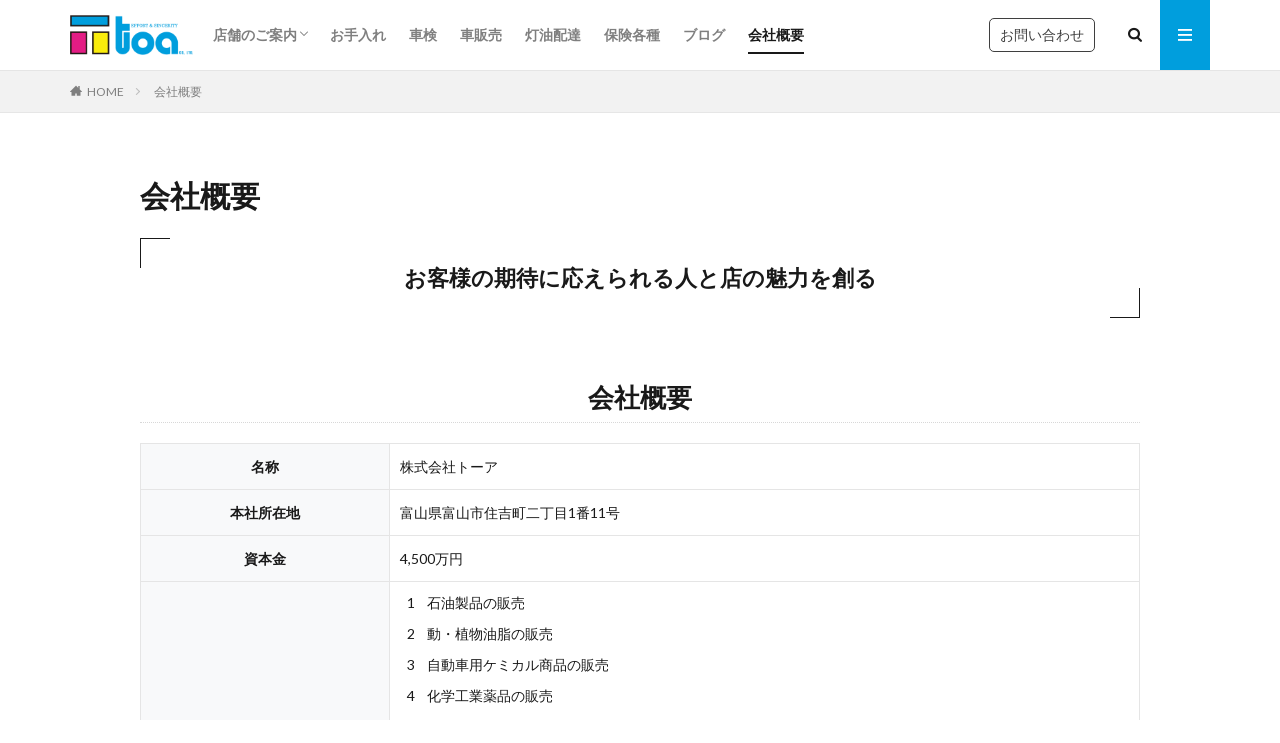

--- FILE ---
content_type: text/html; charset=UTF-8
request_url: https://toa-oil.com/company/
body_size: 13575
content:

<!DOCTYPE html>

<html lang="ja" prefix="og: http://ogp.me/ns#" class="t-html 
">

<head prefix="og: http://ogp.me/ns# fb: http://ogp.me/ns/fb# article: http://ogp.me/ns/article#">
<meta charset="UTF-8">
<title>会社概要│株式会社トーア</title>
<meta name='robots' content='max-image-preview:large' />
<link rel='stylesheet' id='dashicons-css' href='https://toa-oil.com/_wp/wp-includes/css/dashicons.min.css?ver=6.6.4' type='text/css' media='all' />
<link rel='stylesheet' id='thickbox-css' href='https://toa-oil.com/_wp/wp-includes/js/thickbox/thickbox.css?ver=6.6.4' type='text/css' media='all' />
<link rel='stylesheet' id='wp-block-library-css' href='https://toa-oil.com/_wp/wp-includes/css/dist/block-library/style.min.css?ver=6.6.4' type='text/css' media='all' />
<style id='classic-theme-styles-inline-css' type='text/css'>
/*! This file is auto-generated */
.wp-block-button__link{color:#fff;background-color:#32373c;border-radius:9999px;box-shadow:none;text-decoration:none;padding:calc(.667em + 2px) calc(1.333em + 2px);font-size:1.125em}.wp-block-file__button{background:#32373c;color:#fff;text-decoration:none}
</style>
<style id='global-styles-inline-css' type='text/css'>
:root{--wp--preset--aspect-ratio--square: 1;--wp--preset--aspect-ratio--4-3: 4/3;--wp--preset--aspect-ratio--3-4: 3/4;--wp--preset--aspect-ratio--3-2: 3/2;--wp--preset--aspect-ratio--2-3: 2/3;--wp--preset--aspect-ratio--16-9: 16/9;--wp--preset--aspect-ratio--9-16: 9/16;--wp--preset--color--black: #000000;--wp--preset--color--cyan-bluish-gray: #abb8c3;--wp--preset--color--white: #ffffff;--wp--preset--color--pale-pink: #f78da7;--wp--preset--color--vivid-red: #cf2e2e;--wp--preset--color--luminous-vivid-orange: #ff6900;--wp--preset--color--luminous-vivid-amber: #fcb900;--wp--preset--color--light-green-cyan: #7bdcb5;--wp--preset--color--vivid-green-cyan: #00d084;--wp--preset--color--pale-cyan-blue: #8ed1fc;--wp--preset--color--vivid-cyan-blue: #0693e3;--wp--preset--color--vivid-purple: #9b51e0;--wp--preset--gradient--vivid-cyan-blue-to-vivid-purple: linear-gradient(135deg,rgba(6,147,227,1) 0%,rgb(155,81,224) 100%);--wp--preset--gradient--light-green-cyan-to-vivid-green-cyan: linear-gradient(135deg,rgb(122,220,180) 0%,rgb(0,208,130) 100%);--wp--preset--gradient--luminous-vivid-amber-to-luminous-vivid-orange: linear-gradient(135deg,rgba(252,185,0,1) 0%,rgba(255,105,0,1) 100%);--wp--preset--gradient--luminous-vivid-orange-to-vivid-red: linear-gradient(135deg,rgba(255,105,0,1) 0%,rgb(207,46,46) 100%);--wp--preset--gradient--very-light-gray-to-cyan-bluish-gray: linear-gradient(135deg,rgb(238,238,238) 0%,rgb(169,184,195) 100%);--wp--preset--gradient--cool-to-warm-spectrum: linear-gradient(135deg,rgb(74,234,220) 0%,rgb(151,120,209) 20%,rgb(207,42,186) 40%,rgb(238,44,130) 60%,rgb(251,105,98) 80%,rgb(254,248,76) 100%);--wp--preset--gradient--blush-light-purple: linear-gradient(135deg,rgb(255,206,236) 0%,rgb(152,150,240) 100%);--wp--preset--gradient--blush-bordeaux: linear-gradient(135deg,rgb(254,205,165) 0%,rgb(254,45,45) 50%,rgb(107,0,62) 100%);--wp--preset--gradient--luminous-dusk: linear-gradient(135deg,rgb(255,203,112) 0%,rgb(199,81,192) 50%,rgb(65,88,208) 100%);--wp--preset--gradient--pale-ocean: linear-gradient(135deg,rgb(255,245,203) 0%,rgb(182,227,212) 50%,rgb(51,167,181) 100%);--wp--preset--gradient--electric-grass: linear-gradient(135deg,rgb(202,248,128) 0%,rgb(113,206,126) 100%);--wp--preset--gradient--midnight: linear-gradient(135deg,rgb(2,3,129) 0%,rgb(40,116,252) 100%);--wp--preset--font-size--small: 13px;--wp--preset--font-size--medium: 20px;--wp--preset--font-size--large: 36px;--wp--preset--font-size--x-large: 42px;--wp--preset--spacing--20: 0.44rem;--wp--preset--spacing--30: 0.67rem;--wp--preset--spacing--40: 1rem;--wp--preset--spacing--50: 1.5rem;--wp--preset--spacing--60: 2.25rem;--wp--preset--spacing--70: 3.38rem;--wp--preset--spacing--80: 5.06rem;--wp--preset--shadow--natural: 6px 6px 9px rgba(0, 0, 0, 0.2);--wp--preset--shadow--deep: 12px 12px 50px rgba(0, 0, 0, 0.4);--wp--preset--shadow--sharp: 6px 6px 0px rgba(0, 0, 0, 0.2);--wp--preset--shadow--outlined: 6px 6px 0px -3px rgba(255, 255, 255, 1), 6px 6px rgba(0, 0, 0, 1);--wp--preset--shadow--crisp: 6px 6px 0px rgba(0, 0, 0, 1);}:where(.is-layout-flex){gap: 0.5em;}:where(.is-layout-grid){gap: 0.5em;}body .is-layout-flex{display: flex;}.is-layout-flex{flex-wrap: wrap;align-items: center;}.is-layout-flex > :is(*, div){margin: 0;}body .is-layout-grid{display: grid;}.is-layout-grid > :is(*, div){margin: 0;}:where(.wp-block-columns.is-layout-flex){gap: 2em;}:where(.wp-block-columns.is-layout-grid){gap: 2em;}:where(.wp-block-post-template.is-layout-flex){gap: 1.25em;}:where(.wp-block-post-template.is-layout-grid){gap: 1.25em;}.has-black-color{color: var(--wp--preset--color--black) !important;}.has-cyan-bluish-gray-color{color: var(--wp--preset--color--cyan-bluish-gray) !important;}.has-white-color{color: var(--wp--preset--color--white) !important;}.has-pale-pink-color{color: var(--wp--preset--color--pale-pink) !important;}.has-vivid-red-color{color: var(--wp--preset--color--vivid-red) !important;}.has-luminous-vivid-orange-color{color: var(--wp--preset--color--luminous-vivid-orange) !important;}.has-luminous-vivid-amber-color{color: var(--wp--preset--color--luminous-vivid-amber) !important;}.has-light-green-cyan-color{color: var(--wp--preset--color--light-green-cyan) !important;}.has-vivid-green-cyan-color{color: var(--wp--preset--color--vivid-green-cyan) !important;}.has-pale-cyan-blue-color{color: var(--wp--preset--color--pale-cyan-blue) !important;}.has-vivid-cyan-blue-color{color: var(--wp--preset--color--vivid-cyan-blue) !important;}.has-vivid-purple-color{color: var(--wp--preset--color--vivid-purple) !important;}.has-black-background-color{background-color: var(--wp--preset--color--black) !important;}.has-cyan-bluish-gray-background-color{background-color: var(--wp--preset--color--cyan-bluish-gray) !important;}.has-white-background-color{background-color: var(--wp--preset--color--white) !important;}.has-pale-pink-background-color{background-color: var(--wp--preset--color--pale-pink) !important;}.has-vivid-red-background-color{background-color: var(--wp--preset--color--vivid-red) !important;}.has-luminous-vivid-orange-background-color{background-color: var(--wp--preset--color--luminous-vivid-orange) !important;}.has-luminous-vivid-amber-background-color{background-color: var(--wp--preset--color--luminous-vivid-amber) !important;}.has-light-green-cyan-background-color{background-color: var(--wp--preset--color--light-green-cyan) !important;}.has-vivid-green-cyan-background-color{background-color: var(--wp--preset--color--vivid-green-cyan) !important;}.has-pale-cyan-blue-background-color{background-color: var(--wp--preset--color--pale-cyan-blue) !important;}.has-vivid-cyan-blue-background-color{background-color: var(--wp--preset--color--vivid-cyan-blue) !important;}.has-vivid-purple-background-color{background-color: var(--wp--preset--color--vivid-purple) !important;}.has-black-border-color{border-color: var(--wp--preset--color--black) !important;}.has-cyan-bluish-gray-border-color{border-color: var(--wp--preset--color--cyan-bluish-gray) !important;}.has-white-border-color{border-color: var(--wp--preset--color--white) !important;}.has-pale-pink-border-color{border-color: var(--wp--preset--color--pale-pink) !important;}.has-vivid-red-border-color{border-color: var(--wp--preset--color--vivid-red) !important;}.has-luminous-vivid-orange-border-color{border-color: var(--wp--preset--color--luminous-vivid-orange) !important;}.has-luminous-vivid-amber-border-color{border-color: var(--wp--preset--color--luminous-vivid-amber) !important;}.has-light-green-cyan-border-color{border-color: var(--wp--preset--color--light-green-cyan) !important;}.has-vivid-green-cyan-border-color{border-color: var(--wp--preset--color--vivid-green-cyan) !important;}.has-pale-cyan-blue-border-color{border-color: var(--wp--preset--color--pale-cyan-blue) !important;}.has-vivid-cyan-blue-border-color{border-color: var(--wp--preset--color--vivid-cyan-blue) !important;}.has-vivid-purple-border-color{border-color: var(--wp--preset--color--vivid-purple) !important;}.has-vivid-cyan-blue-to-vivid-purple-gradient-background{background: var(--wp--preset--gradient--vivid-cyan-blue-to-vivid-purple) !important;}.has-light-green-cyan-to-vivid-green-cyan-gradient-background{background: var(--wp--preset--gradient--light-green-cyan-to-vivid-green-cyan) !important;}.has-luminous-vivid-amber-to-luminous-vivid-orange-gradient-background{background: var(--wp--preset--gradient--luminous-vivid-amber-to-luminous-vivid-orange) !important;}.has-luminous-vivid-orange-to-vivid-red-gradient-background{background: var(--wp--preset--gradient--luminous-vivid-orange-to-vivid-red) !important;}.has-very-light-gray-to-cyan-bluish-gray-gradient-background{background: var(--wp--preset--gradient--very-light-gray-to-cyan-bluish-gray) !important;}.has-cool-to-warm-spectrum-gradient-background{background: var(--wp--preset--gradient--cool-to-warm-spectrum) !important;}.has-blush-light-purple-gradient-background{background: var(--wp--preset--gradient--blush-light-purple) !important;}.has-blush-bordeaux-gradient-background{background: var(--wp--preset--gradient--blush-bordeaux) !important;}.has-luminous-dusk-gradient-background{background: var(--wp--preset--gradient--luminous-dusk) !important;}.has-pale-ocean-gradient-background{background: var(--wp--preset--gradient--pale-ocean) !important;}.has-electric-grass-gradient-background{background: var(--wp--preset--gradient--electric-grass) !important;}.has-midnight-gradient-background{background: var(--wp--preset--gradient--midnight) !important;}.has-small-font-size{font-size: var(--wp--preset--font-size--small) !important;}.has-medium-font-size{font-size: var(--wp--preset--font-size--medium) !important;}.has-large-font-size{font-size: var(--wp--preset--font-size--large) !important;}.has-x-large-font-size{font-size: var(--wp--preset--font-size--x-large) !important;}
:where(.wp-block-post-template.is-layout-flex){gap: 1.25em;}:where(.wp-block-post-template.is-layout-grid){gap: 1.25em;}
:where(.wp-block-columns.is-layout-flex){gap: 2em;}:where(.wp-block-columns.is-layout-grid){gap: 2em;}
:root :where(.wp-block-pullquote){font-size: 1.5em;line-height: 1.6;}
</style>
<link rel='stylesheet' id='contact-form-7-css' href='https://toa-oil.com/_wp/wp-content/plugins/contact-form-7/includes/css/styles.css?ver=5.9.8' type='text/css' media='all' />
<script type="text/javascript" src="https://toa-oil.com/_wp/wp-includes/js/jquery/jquery.min.js?ver=3.7.1" id="jquery-core-js"></script>
<script type="text/javascript" src="https://toa-oil.com/_wp/wp-includes/js/jquery/jquery-migrate.min.js?ver=3.4.1" id="jquery-migrate-js"></script>
<link rel="https://api.w.org/" href="https://toa-oil.com/wp-json/" /><link rel="alternate" title="JSON" type="application/json" href="https://toa-oil.com/wp-json/wp/v2/pages/259" /><link rel="alternate" title="oEmbed (JSON)" type="application/json+oembed" href="https://toa-oil.com/wp-json/oembed/1.0/embed?url=https%3A%2F%2Ftoa-oil.com%2Fcompany%2F" />
<link rel="alternate" title="oEmbed (XML)" type="text/xml+oembed" href="https://toa-oil.com/wp-json/oembed/1.0/embed?url=https%3A%2F%2Ftoa-oil.com%2Fcompany%2F&#038;format=xml" />
<link class="css-async" rel href="https://toa-oil.com/_wp/wp-content/themes/the-thor/css/icon.min.css">
<link class="css-async" rel href="https://fonts.googleapis.com/css?family=Lato:100,300,400,700,900">
<link class="css-async" rel href="https://fonts.googleapis.com/css?family=Fjalla+One">
<link rel="stylesheet" href="https://fonts.googleapis.com/css?family=Noto+Sans+JP:100,200,300,400,500,600,700,800,900">
<link rel="stylesheet" href="https://toa-oil.com/_wp/wp-content/themes/the-thor/style.min.css">
<link rel="stylesheet" href="https://toa-oil.com/_wp/wp-content/themes/the-thor-child/style-user.css?1621299945">
<link rel="manifest" href="https://toa-oil.com/_wp/wp-content/themes/the-thor/js/manifest.json">
<link rel="canonical" href="https://toa-oil.com/company/" />
<script src="https://ajax.googleapis.com/ajax/libs/jquery/1.12.4/jquery.min.js"></script>
<meta http-equiv="X-UA-Compatible" content="IE=edge">
<meta name="viewport" content="width=device-width, initial-scale=1, viewport-fit=cover"/>
<style>
.widget.widget_nav_menu ul.menu{border-color: rgba(0,158,221,0.15);}.widget.widget_nav_menu ul.menu li{border-color: rgba(0,158,221,0.75);}.widget.widget_nav_menu ul.menu .sub-menu li{border-color: rgba(0,158,221,0.15);}.widget.widget_nav_menu ul.menu .sub-menu li .sub-menu li:first-child{border-color: rgba(0,158,221,0.15);}.widget.widget_nav_menu ul.menu li a:hover{background-color: rgba(0,158,221,0.75);}.widget.widget_nav_menu ul.menu .current-menu-item > a{background-color: rgba(0,158,221,0.75);}.widget.widget_nav_menu ul.menu li .sub-menu li a:before {color:#009edd;}.widget.widget_nav_menu ul.menu li a{background-color:#009edd;}.widget.widget_nav_menu ul.menu .sub-menu a:hover{color:#009edd;}.widget.widget_nav_menu ul.menu .sub-menu .current-menu-item a{color:#009edd;}.widget.widget_categories ul{border-color: rgba(0,158,221,0.15);}.widget.widget_categories ul li{border-color: rgba(0,158,221,0.75);}.widget.widget_categories ul .children li{border-color: rgba(0,158,221,0.15);}.widget.widget_categories ul .children li .children li:first-child{border-color: rgba(0,158,221,0.15);}.widget.widget_categories ul li a:hover{background-color: rgba(0,158,221,0.75);}.widget.widget_categories ul .current-menu-item > a{background-color: rgba(0,158,221,0.75);}.widget.widget_categories ul li .children li a:before {color:#009edd;}.widget.widget_categories ul li a{background-color:#009edd;}.widget.widget_categories ul .children a:hover{color:#009edd;}.widget.widget_categories ul .children .current-menu-item a{color:#009edd;}.widgetSearch__input:hover{border-color:#009edd;}.widgetCatTitle{background-color:#009edd;}.widgetCatTitle__inner{background-color:#009edd;}.widgetSearch__submit:hover{background-color:#009edd;}.widgetProfile__sns{background-color:#009edd;}.widget.widget_calendar .calendar_wrap tbody a:hover{background-color:#009edd;}.widget ul li a:hover{color:#009edd;}.widget.widget_rss .rsswidget:hover{color:#009edd;}.widget.widget_tag_cloud a:hover{background-color:#009edd;}.widget select:hover{border-color:#009edd;}.widgetSearch__checkLabel:hover:after{border-color:#009edd;}.widgetSearch__check:checked .widgetSearch__checkLabel:before, .widgetSearch__check:checked + .widgetSearch__checkLabel:before{border-color:#009edd;}.widgetTab__item.current{border-top-color:#009edd;}.widgetTab__item:hover{border-top-color:#009edd;}.searchHead__title{background-color:#009edd;}.searchHead__submit:hover{color:#009edd;}.menuBtn__close:hover{color:#009edd;}.menuBtn__link:hover{color:#009edd;}@media only screen and (min-width: 992px){.menuBtn__link {background-color:#009edd;}}.t-headerCenter .menuBtn__link:hover{color:#009edd;}.searchBtn__close:hover{color:#009edd;}.searchBtn__link:hover{color:#009edd;}.breadcrumb__item a:hover{color:#009edd;}.pager__item{color:#009edd;}.pager__item:hover, .pager__item-current{background-color:#009edd; color:#fff;}.page-numbers{color:#009edd;}.page-numbers:hover, .page-numbers.current{background-color:#009edd; color:#fff;}.pagePager__item{color:#009edd;}.pagePager__item:hover, .pagePager__item-current{background-color:#009edd; color:#fff;}.heading a:hover{color:#009edd;}.eyecatch__cat{background-color:#009edd;}.the__category{background-color:#009edd;}.dateList__item a:hover{color:#009edd;}.controllerFooter__item:last-child{background-color:#009edd;}.controllerFooter__close{background-color:#009edd;}.bottomFooter__topBtn{background-color:#009edd;}.mask-color{background-color:#009edd;}.mask-colorgray{background-color:#009edd;}.pickup3__item{background-color:#009edd;}.categoryBox__title{color:#009edd;}.comments__list .comment-meta{background-color:#009edd;}.comment-respond .submit{background-color:#009edd;}.prevNext__pop{background-color:#009edd;}.swiper-pagination-bullet-active{background-color:#009edd;}.swiper-slider .swiper-button-next, .swiper-slider .swiper-container-rtl .swiper-button-prev, .swiper-slider .swiper-button-prev, .swiper-slider .swiper-container-rtl .swiper-button-next	{background-color:#009edd;}.snsFooter{background-color:#009edd}.widget-main .heading.heading-widget{background-color:#009edd}.widget-main .heading.heading-widgetsimple{background-color:#009edd}.widget-main .heading.heading-widgetsimplewide{background-color:#009edd}.widget-main .heading.heading-widgetwide{background-color:#009edd}.widget-main .heading.heading-widgetbottom:before{border-color:#009edd}.widget-main .heading.heading-widgetborder{border-color:#009edd}.widget-main .heading.heading-widgetborder::before,.widget-main .heading.heading-widgetborder::after{background-color:#009edd}.widget-side .heading.heading-widget{background-color:#009edd}.widget-side .heading.heading-widgetsimple{background-color:#009edd}.widget-side .heading.heading-widgetsimplewide{background-color:#009edd}.widget-side .heading.heading-widgetwide{background-color:#009edd}.widget-side .heading.heading-widgetbottom:before{border-color:#009edd}.widget-side .heading.heading-widgetborder{border-color:#009edd}.widget-side .heading.heading-widgetborder::before,.widget-side .heading.heading-widgetborder::after{background-color:#009edd}.widget-foot .heading.heading-widget{background-color:#009edd}.widget-foot .heading.heading-widgetsimple{background-color:#009edd}.widget-foot .heading.heading-widgetsimplewide{background-color:#009edd}.widget-foot .heading.heading-widgetwide{background-color:#009edd}.widget-foot .heading.heading-widgetbottom:before{border-color:#009edd}.widget-foot .heading.heading-widgetborder{border-color:#009edd}.widget-foot .heading.heading-widgetborder::before,.widget-foot .heading.heading-widgetborder::after{background-color:#009edd}.widget-menu .heading.heading-widget{background-color:#009edd}.widget-menu .heading.heading-widgetsimple{background-color:#009edd}.widget-menu .heading.heading-widgetsimplewide{background-color:#009edd}.widget-menu .heading.heading-widgetwide{background-color:#009edd}.widget-menu .heading.heading-widgetbottom:before{border-color:#009edd}.widget-menu .heading.heading-widgetborder{border-color:#009edd}.widget-menu .heading.heading-widgetborder::before,.widget-menu .heading.heading-widgetborder::after{background-color:#009edd}@media only screen and (min-width: 768px){.still {height: 500px;}}.rankingBox__bg{background-color:#009edd}.the__ribbon{background-color:#009edd}.the__ribbon:after{border-left-color:#009edd; border-right-color:#009edd}.postcta-bg{background-color:#3970a2}.content .afTagBox__btnDetail{background-color:#009edd;}.widget .widgetAfTag__btnDetail{background-color:#009edd;}.content .afTagBox__btnAf{background-color:#009edd;}.widget .widgetAfTag__btnAf{background-color:#009edd;}.content a{color:#009edd;}.phrase a{color:#009edd;}.content .sitemap li a:hover{color:#009edd;}.content h2 a:hover,.content h3 a:hover,.content h4 a:hover,.content h5 a:hover{color:#009edd;}.content ul.menu li a:hover{color:#009edd;}.content .es-LiconBox:before{background-color:#a83f3f;}.content .es-LiconCircle:before{background-color:#a83f3f;}.content .es-BTiconBox:before{background-color:#a83f3f;}.content .es-BTiconCircle:before{background-color:#a83f3f;}.content .es-BiconObi{border-color:#a83f3f;}.content .es-BiconCorner:before{background-color:#a83f3f;}.content .es-BiconCircle:before{background-color:#a83f3f;}.content .es-BmarkHatena::before{background-color:#005293;}.content .es-BmarkExcl::before{background-color:#b60105;}.content .es-BmarkQ::before{background-color:#005293;}.content .es-BmarkQ::after{border-top-color:#005293;}.content .es-BmarkA::before{color:#b60105;}.content .es-BsubTradi::before{color:#ffffff;background-color:#b60105;border-color:#b60105;}.btn__link-primary{color:#ffffff; background-color:#1e73be;}.content .btn__link-primary{color:#ffffff; background-color:#1e73be;}.searchBtn__contentInner .btn__link-search{color:#ffffff; background-color:#1e73be;}.btn__link-secondary{color:#ffffff; background-color:#1e73be;}.content .btn__link-secondary{color:#ffffff; background-color:#1e73be;}.btn__link-search{color:#ffffff; background-color:#1e73be;}.btn__link-normal{color:#3f3f3f;}.content .btn__link-normal{color:#3f3f3f;}.btn__link-normal:hover{background-color:#3f3f3f;}.content .btn__link-normal:hover{background-color:#3f3f3f;}.comments__list .comment-reply-link{color:#3f3f3f;}.comments__list .comment-reply-link:hover{background-color:#3f3f3f;}@media only screen and (min-width: 992px){.subNavi__link-pickup{color:#3f3f3f;}}@media only screen and (min-width: 992px){.subNavi__link-pickup:hover{background-color:#3f3f3f;}}.content h2{color:#191919}.content h3{color:#191919}.partsH4-3 h4{color:#191919; border-color:#4e95c4;}.content h5{color:#191919}.content ul > li::before{color:#a83f3f;}.content ul{color:#191919;}.content ol > li::before{color:#a83f3f; border-color:#a83f3f;}.content ol > li > ol > li::before{background-color:#a83f3f; border-color:#a83f3f;}.content ol > li > ol > li > ol > li::before{color:#a83f3f; border-color:#a83f3f;}.content ol{color:#191919;}.content .balloon .balloon__text{color:#191919; background-color:#f2f2f2;}.content .balloon .balloon__text-left:before{border-left-color:#f2f2f2;}.content .balloon .balloon__text-right:before{border-right-color:#f2f2f2;}.content .balloon-boder .balloon__text{color:#191919; background-color:#ffffff;  border-color:#d8d8d8;}.content .balloon-boder .balloon__text-left:before{border-left-color:#d8d8d8;}.content .balloon-boder .balloon__text-left:after{border-left-color:#ffffff;}.content .balloon-boder .balloon__text-right:before{border-right-color:#d8d8d8;}.content .balloon-boder .balloon__text-right:after{border-right-color:#ffffff;}.content blockquote{color:#191919; background-color:#f2f2f2;}.content blockquote::before{color:#d8d8d8;}.content table{color:#191919; border-top-color:#E5E5E5; border-left-color:#E5E5E5;}.content table th{background:#f8f9fa; color:#191919; ;border-right-color:#E5E5E5; border-bottom-color:#E5E5E5;}.content table td{background:#ffffff; ;border-right-color:#E5E5E5; border-bottom-color:#E5E5E5;}.content table tr:nth-child(odd) td{background-color:#ffffff;}
</style>
<link rel="icon" href="https://toa-oil.com/_wp/wp-content/uploads/2020/06/cropped-logo_512-32x32.png" sizes="32x32" />
<link rel="icon" href="https://toa-oil.com/_wp/wp-content/uploads/2020/06/cropped-logo_512-192x192.png" sizes="192x192" />
<link rel="apple-touch-icon" href="https://toa-oil.com/_wp/wp-content/uploads/2020/06/cropped-logo_512-180x180.png" />
<meta name="msapplication-TileImage" content="https://toa-oil.com/_wp/wp-content/uploads/2020/06/cropped-logo_512-270x270.png" />
<!– Global site tag (gtag.js) – Google Analytics –>
<script async src='https://www.googletagmanager.com/gtag/js?id=UA-110955078-1'></script>
<script>
    window.dataLayer = window.dataLayer || [];
    function gtag(){dataLayer.push(arguments);}
    gtag('js', new Date());
    gtag('config', 'UA-110955078-1');
    
</script>
<!– /Global site tag (gtag.js) – Google Analytics –>
<meta name="description" content="株式会社トーアの会社概要について紹介いたします。">
<meta property="og:site_name" content="株式会社トーア" />
<meta property="og:type" content="article" />
<meta property="og:title" content="会社概要" />
<meta property="og:description" content="株式会社トーアの会社概要について紹介いたします。" />
<meta property="og:url" content="https://toa-oil.com/company/" />
<meta property="og:image" content="https://toa-oil.com/_wp/wp-content/uploads/2020/07/company-768x432.jpg" />
<meta name="twitter:card" content="summary_large_image" />
<meta name="twitter:site" content="@toyama_toa" />

<link rel="stylesheet" href="https://use.fontawesome.com/releases/v5.15.2/css/all.css">
</head>
<body class=" t-logoSp t-logoPc40 t-footerFixed" id="top">


  <!--l-header-->
  <header class="l-header l-header-border">
    <div class="container container-header">

      <!--logo-->
			<p class="siteTitle">
				<a class="siteTitle__link" href="https://toa-oil.com">
											<img class="siteTitle__logo" src="https://toa-oil.com/_wp/wp-content/uploads/2020/06/logo.png" alt="株式会社トーア" width="356" height="116" >
					        </a>
      </p>      <!--/logo-->


      				<!--globalNavi-->
				<nav class="globalNavi">
					<div class="globalNavi__inner">
            <ul class="globalNavi__list"><li id="menu-item-188" class="menu-item menu-item-type-post_type menu-item-object-page menu-item-has-children menu-item-188"><a href="https://toa-oil.com/ss/">店舗のご案内</a>
<ul class="sub-menu">
	<li id="menu-item-195" class="menu-item menu-item-type-post_type menu-item-object-page menu-item-195"><a href="https://toa-oil.com/ss/toyama/">富山SS</a></li>
	<li id="menu-item-194" class="menu-item menu-item-type-post_type menu-item-object-page menu-item-194"><a href="https://toa-oil.com/ss/wago/">和合SS</a></li>
	<li id="menu-item-192" class="menu-item menu-item-type-post_type menu-item-object-page menu-item-192"><a href="https://toa-oil.com/ss/toyama-interchange/">プリーズインターSS</a></li>
	<li id="menu-item-191" class="menu-item menu-item-type-post_type menu-item-object-page menu-item-191"><a href="https://toa-oil.com/ss/amuse-hongo/">アミューズ本郷町SS</a></li>
	<li id="menu-item-190" class="menu-item menu-item-type-post_type menu-item-object-page menu-item-190"><a href="https://toa-oil.com/ss/fest-kinsenji/">フェスタ41金泉寺SS</a></li>
</ul>
</li>
<li id="menu-item-231" class="menu-item menu-item-type-post_type menu-item-object-page menu-item-231"><a href="https://toa-oil.com/carcare/">お手入れ</a></li>
<li id="menu-item-240" class="menu-item menu-item-type-post_type menu-item-object-page menu-item-240"><a href="https://toa-oil.com/car-inspection/">車検</a></li>
<li id="menu-item-251" class="menu-item menu-item-type-post_type menu-item-object-page menu-item-251"><a href="https://toa-oil.com/carsales/">車販売</a></li>
<li id="menu-item-252" class="menu-item menu-item-type-post_type menu-item-object-page menu-item-252"><a href="https://toa-oil.com/oil-delivery/">灯油配達</a></li>
<li id="menu-item-262" class="menu-item menu-item-type-post_type menu-item-object-page menu-item-262"><a href="https://toa-oil.com/insurance/">保険各種</a></li>
<li id="menu-item-264" class="menu-item menu-item-type-post_type menu-item-object-page menu-item-264"><a href="https://toa-oil.com/blog/">ブログ</a></li>
<li id="menu-item-263" class="menu-item menu-item-type-post_type menu-item-object-page current-menu-item page_item page-item-259 current_page_item menu-item-263"><a href="https://toa-oil.com/company/" aria-current="page">会社概要</a></li>
</ul>					</div>
				</nav>
				<!--/globalNavi-->
			

							<!--subNavi-->
				<nav class="subNavi">
	        	        						<ul class="subNavi__list">
															<li class="subNavi__item"><a class="subNavi__link subNavi__link-pickup" href="/inquiry">お問い合わせ</a></li>
													</ul>
									</nav>
				<!--/subNavi-->
			

            <!--searchBtn-->
			<div class="searchBtn ">
        <input class="searchBtn__checkbox" id="searchBtn-checkbox" type="checkbox">
        <label class="searchBtn__link searchBtn__link-text icon-search" for="searchBtn-checkbox"></label>
        <label class="searchBtn__unshown" for="searchBtn-checkbox"></label>

        <div class="searchBtn__content">
          <div class="searchBtn__scroll">
            <label class="searchBtn__close" for="searchBtn-checkbox"><i class="icon-close"></i>CLOSE</label>
            <div class="searchBtn__contentInner">
              <aside class="widget">
  <div class="widgetSearch">
    <form method="get" action="https://toa-oil.com" target="_top">
  <div class="widgetSearch__contents">
    <h3 class="heading heading-tertiary">キーワード</h3>
    <input class="widgetSearch__input widgetSearch__input-max" type="text" name="s" placeholder="キーワードを入力" value="">

        <ol class="widgetSearch__word">
            <li class="widgetSearch__wordItem"><a href="https://toa-oil.com?s=洗車">洗車</a></li>
	              <li class="widgetSearch__wordItem"><a href="https://toa-oil.com?s=車検">車検</a></li>
	                        </ol>
    
  </div>

  <div class="widgetSearch__contents">
    <h3 class="heading heading-tertiary">カテゴリー</h3>
	<select  name='cat' id='cat_696a9b1213073' class='widgetSearch__select'>
	<option value=''>カテゴリーを選択</option>
	<option class="level-0" value="5">お知らせ</option>
	<option class="level-0" value="6">フェスタ41金泉寺SS</option>
	<option class="level-0" value="7">富山SS</option>
	<option class="level-0" value="9">岩瀬SS</option>
	<option class="level-0" value="10">プリーズインターSS</option>
	<option class="level-0" value="11">アミューズ本郷町SS</option>
</select>
  </div>

  	<div class="widgetSearch__tag">
    <h3 class="heading heading-tertiary">タグ</h3>
    <label><input class="widgetSearch__check" type="checkbox" name="tag[]" value="%e3%81%8a%e5%bd%b9%e7%ab%8b%e3%81%a1%e6%83%85%e5%a0%b1" /><span class="widgetSearch__checkLabel">お役立ち情報</span></label>  </div>
  
  <div class="btn btn-search">
    <button class="btn__link btn__link-search" type="submit" value="search">検索</button>
  </div>
</form>
  </div>
</aside>
            </div>
          </div>
        </div>
      </div>
			<!--/searchBtn-->
      

            <!--menuBtn-->
			<div class="menuBtn ">
        <input class="menuBtn__checkbox" id="menuBtn-checkbox" type="checkbox">
        <label class="menuBtn__link menuBtn__link-text icon-menu" for="menuBtn-checkbox"></label>
        <label class="menuBtn__unshown" for="menuBtn-checkbox"></label>
        <div class="menuBtn__content">
          <div class="menuBtn__scroll">
            <label class="menuBtn__close" for="menuBtn-checkbox"><i class="icon-close"></i>CLOSE</label>
            <div class="menuBtn__contentInner">
															<nav class="menuBtn__navi u-none-pc">
	              		                	<div class="btn btn-center"><a class="btn__link btn__link-normal" href="/inquiry">お問い合わせ</a></div>
										                <ul class="menuBtn__naviList">
											                </ul>
								</nav>
	              																							<aside class="widget widget-menu widget_fit_ranking_archive_class"><h2 class="heading heading-widgetborder">読者に選ばれた記事</h2><div id="rankwidget-6ea70760a69aae74cc94c6cb2a549d2f">    <ol class="widgetArchive">        <li class="widgetArchive__item widgetArchive__item-no widgetArchive__item-offline rank-offline">            <div class="widgetArchive__contents ">                <p class="phrase phrase-tertiary">オフラインのためランキングが表示できません</p>            </div>        </li>    </ol></div></aside><aside class="widget widget-menu widget_categories"><h2 class="heading heading-widgetborder">カテゴリー</h2><form action="https://toa-oil.com" method="get"><label class="screen-reader-text" for="cat">カテゴリー</label><select  name='cat' id='cat' class='postform'>
	<option value='-1'>カテゴリーを選択</option>
	<option class="level-0" value="5">お知らせ</option>
	<option class="level-1" value="7">&nbsp;&nbsp;&nbsp;富山SS</option>
	<option class="level-1" value="9">&nbsp;&nbsp;&nbsp;岩瀬SS</option>
	<option class="level-1" value="10">&nbsp;&nbsp;&nbsp;プリーズインターSS</option>
	<option class="level-1" value="11">&nbsp;&nbsp;&nbsp;アミューズ本郷町SS</option>
	<option class="level-1" value="6">&nbsp;&nbsp;&nbsp;フェスタ41金泉寺SS</option>
</select>
</form><script type="text/javascript">
/* <![CDATA[ */

(function() {
	var dropdown = document.getElementById( "cat" );
	function onCatChange() {
		if ( dropdown.options[ dropdown.selectedIndex ].value > 0 ) {
			dropdown.parentNode.submit();
		}
	}
	dropdown.onchange = onCatChange;
})();

/* ]]> */
</script>
</aside>							            </div>
          </div>
        </div>
			</div>
			<!--/menuBtn-->
      
    </div>
  </header>
  <!--/l-header-->


  <!--l-headerBottom-->
  <div class="l-headerBottom">

    
		
	  
  </div>
  <!--l-headerBottom-->

<div class="wider">
  <div class="breadcrumb"><ul class="breadcrumb__list container"><li class="breadcrumb__item icon-home"><a href="https://toa-oil.com">HOME</a></li><li class="breadcrumb__item breadcrumb__item-current"><a href="https://toa-oil.com/company/">会社概要</a></li></ul></div></div>


  <!--l-wrapper-->
  <div class="l-wrapper">

    <!--l-main-->
        <main class="l-main l-main-wide1000">


      <div class="dividerBottom">


              <h1 class="heading heading-primary">会社概要</h1>

        
      

        <!--pageContents-->
        <div class="pageContents">
          

		            <section class="content partsH4-3">
			
<p class="ep-box es-Bbrackets bgc-white es-center es-bold es-FbigL">お客様の期待に応えられる人と店の魅力を創る</p>



<h2 class="has-text-align-center wp-block-heading">会社概要</h2>



<table class="company">
<tbody>
<tr>
<th>名称</th>
<td>株式会社トーア</td>
</tr>
<tr>
<th>本社所在地</th>
<td>富山県富山市住吉町二丁目1番11号</td>
</tr>
<tr>
<th>資本金</th>
<td>4,500万円</td>
</tr>
<tr>
<th>事業内容</th>
<td>
<ol>
 	<li>石油製品の販売</li>
 	<li>動・植物油脂の販売</li>
 	<li>自動車用ケミカル商品の販売</li>
 	<li>化学工業薬品の販売</li>
 	<li>塗料の販売</li>
 	<li>損害保険代理業</li>
 	<li>自動車損害賠償保障法に基づく保険代理業</li>
 	<li>生命保険の募集に関する業務</li>
 	<li>飲食店業</li>
 	<li>食料品の販売</li>
 	<li>自動車の販売・整備・リース業</li>
 	<li>自動車の整備・板金・塗装業</li>
 	<li>自動車の賃貸借及び保管</li>
 	<li>不動産の賃貸・仲買業</li>
 	<li>冷暖房用機器類の販売</li>
 	<li>インターネットを利用したウェブコンテンツの企画・制作・運用及びコンサルティング業務</li>
 	<li>前各号に付帯する一切の業務</li>
</ol>
</td>
</tr>
<tr>
<th>役員</th>
<td>代表取締役　奥野 義一郎<br>
取締役　　　奥野 美津子<br>
同　　　　　宮田 敏<br>
同　　　　　奥野 博史<br>
監査役　　　石瀬 真実</td>
</tr>
<tr>
<th>事業所</th>
<td>
<ul>
 	<li>本社事務所
富山市住吉町2丁目1-11　TEL：076-424-7701</li>
 	<li>富山SS
富山市館出町1丁目4-1　TEL：076-432-5088</li>
 	<li>和合SS
富山市四方北窪2558　TEL：076-435-0187</li>
 	<li>プリーズインターSS
富山市黒崎字高木割170　TEL：076-425-1485</li>
 	<li>アミューズ本郷町SS
富山市本郷町3区20-6　TEL：076-493-9501</li>
 	<li>フェスタ41金泉寺SS
富山市五本榎5-2　TEL：076-451-5441</li>
 	<li>直売課（配送センタ－）
富山市本郷町3区20-6　TEL：076-493-9501</li>
</ul>
</td>
</tr>
<tr>
<th>従業員数</th>
<td>男子18名
女子7名
計25名</td>
</tr>
<tr>
<th>取引銀行</th>
<td>北陸銀行　清水町支店<br>
富山第一銀行　本店<br>
北國銀行　富山支店<br>
商工中金　富山支店</td>
</tr>
<tr>
<th>主要取引先</th>
<td>官公庁関係、地元一般企業様及び個人ユーザー様</td>
</tr>
</tbody>
</table>



<h2 class="has-text-align-center wp-block-heading">沿革</h2>



<table class="company">
<tbody>
<tr>
<th>昭和33年7月</th>
<td>資本金100万円にて会社設立
東亜石油株式会社と特約契約</td>
</tr>
<tr>
<th>昭和34年9月</th>
<td>城川原サービス･ステーションを開設</td>
</tr>
<tr>
<th>昭和35年9月</th>
<td>資本金200万円に増資</td>
</tr>
<tr>
<th>昭和36年7月</th>
<td>富山サービス･ステーションを開設</td>
</tr>
<tr>
<th>昭和38年9月</th>
<td>和合サービス･ステーションを開設</td>
</tr>
<tr>
<th>昭和39年4月</th>
<td>資本金400万円に増資</td>
</tr>
<tr>
<th>昭和41年7月</th>
<td>共同石油株式会社と特約契約</td>
</tr>
<tr>
<th>昭和41年10月</th>
<td>富山駅前サービス･ステーションを開設</td>
</tr>
<tr>
<th>昭和42年8月</th>
<td>千石町サービス･ステーションを開設</td>
</tr>
<tr>
<th>昭和43年11月</th>
<td>岩瀬サービス・ステーションを開設</td>
</tr>
<tr>
<th>昭和44年5月</th>
<td>本町サービス・ステーションを開設</td>
</tr>
<tr>
<th>昭和46年7月</th>
<td>資本金1,500万円に増資</td>
</tr>
<tr>
<th>昭和48年8月</th>
<td>富山インターサービス・ステーション
（現プリーズインター・サービスステーション）を開設</td>
</tr>
<tr>
<th>昭和48年9月</th>
<td>資本金2,500万円に増資</td>
</tr>
<tr>
<th>昭和49年9月</th>
<td>資本金3,500万円に増資</td>
</tr>
<tr>
<th>昭和52年10月</th>
<td>資本金4,500万円に増資</td>
</tr>
<tr>
<th>昭和59年8月</th>
<td>大町サービス・ステーションを開設</td>
</tr>
<tr>
<th>昭和61年4月</th>
<td>本社事務所を現住所に移転</td>
</tr>
<tr>
<th>平成2年4月</th>
<td>アミューズサービス・ステーションを開設</td>
</tr>
<tr>
<th>平成3年9月</th>
<td>フェスタ41サービス・ステーションを開設</td>
</tr>
<tr>
<th>平成4年12月</th>
<td>株式会社日鉱共石と特約契約</td>
</tr>
<tr>
<th>平成5年12月</th>
<td>株式会社ジャパンエナジーと特約契約</td>
</tr>
<tr>
<th>平成17年2月</th>
<td>プリーズインター店に認定工場併設</td>
</tr>
<tr>
<th>平成22年10月</th>
<td>JX日鉱日石エネルギー株式会社と特約契約</td>
</tr>
<tr>
<th>平成26年4月</th>
<td>伊藤忠エネクス株式会社と特約契約</td>
</tr>
<tr>
<th>令和2年7月</th>
<td>社名を株式会社トーアに変更</td>
</tr>
</tbody>
</table>



<h2 class="has-text-align-center wp-block-heading">経営理念</h2>



<p>「地域のお客様」の期待に応えられ、その実現が「社員」及び「関係者」のよろこびに繋がる、いい会社をつくる</p>



<h2 class="has-text-align-center wp-block-heading">運営方針</h2>



<p>車社会を通じて、より多くのお客様に満足を提供し、<br>お客様に必要とされる地域No.1の店づくり・ひとづくりを実践する</p>



<h2 class="has-text-align-center wp-block-heading">お客様に対する私達の役割</h2>



<p>地域のお客様が、安全・快適・経済的に暮らせるように、<br>お客様とお車に必要な 「商品」「技術」「情報」「サービス」を提供し、<br>地域社会に貢献する事</p>
          </section>
		  

                  </div>
		<!--/pageContents-->



        <!-- 記事下CTA -->
        <div class="content postCta ">

              <h2 style="text-align: center;">各サービスステーション紹介</h2>
<div class="ep-box es-BpaperRight es-grid bgc-VPsky">株式会社トーアは富山市内に5店舗！最寄りのサービスステーションにぜひお越しください。</div>
<p><a class="ep-btn bgc-Bgreen ftc-white es-size100 es-TpaddingS es-BpaddingS es-shadowIn es-BTarrow es-bold es-radius" href="/ss/toyama">富山SS</a><a class="ep-btn bgc-Bgreen ftc-white es-size100 es-TpaddingS es-BpaddingS es-shadowIn es-BTarrow es-bold es-radius" href="/ss/wago">和合SS</a><a class="ep-btn bgc-Bgreen ftc-white es-size100 es-TpaddingS es-BpaddingS es-shadowIn es-BTarrow es-bold es-radius" href="/ss/toyama-interchange">プリーズインターSS</a><a class="ep-btn bgc-Bgreen ftc-white es-size100 es-TpaddingS es-BpaddingS es-shadowIn es-BTarrow es-bold es-radius" href="/ss/amuse-hongo">アミューズ本郷町SS</a><a class="ep-btn bgc-Bgreen ftc-white es-size100 es-TpaddingS es-BpaddingS es-shadowIn es-BTarrow es-bold es-radius" href="/ss/fest-kinsenji">フェスタ41金泉寺SS</a></p>
      
    </div>
    <!-- /記事下CTA -->
    


      </div>



    </main>
    <!--/l-main-->


              

  </div>
  <!--/l-wrapper-->



  <!--l-footerTop-->
  <div class="l-footerTop">
    <!--追記commonCtr-->
    <div class="wider">
      <div class="ex-Ctr">
        <div class="container">
          <div class="ex-Ctr__container"><div class="content partsH4-3"><h2 style="text-align: center;"><span class="ep-label es-BborderDashedM bgc-white es-Licon icon-bubbles2 es-RpaddingSS es-bold">CONTACT</span></h2>
<p style="text-align: center;">当社サービスについて、お気軽にお問い合わせ・ご予約ください。</p>
<p><a href="/carcare/" class="ep-btn es-BTrich bgc-DPsky ftc-white es-BTarrow es-TpaddingS es-BpaddingS es-RpaddingM es-LpaddingM es-grada1">洗車・コーティングについて</a><a href="/car-inspection/" class="ep-btn es-BTrich bgc-DPsky ftc-white es-BTarrow es-TpaddingS es-BpaddingS es-RpaddingM es-LpaddingM es-grada1">車検について</a><a href="inquiry" class="ep-btn es-BTrich bgc-DPsky ftc-white es-BTarrow es-TpaddingS es-BpaddingS es-RpaddingM es-LpaddingM es-grada1">お問い合わせ</a></p>
</div></div>        </div>
      </div>
    </div>
      <!--/追記commonCtr-->

    
  </div>
  <!--/l-footerTop-->


  <!--l-footer-->
  <footer class="l-footer">

        


        <div class="container divider">
      <!--widgetFooter-->
      <div class="widgetFooter">

        <div class="widgetFooter__box">
        		  <aside class="widget widget-foot widget_fit_styleitem_class"><div class="content partsH4-3"><p><img decoding="async" src="https://toa-oil.com/_wp/wp-content/themes/the-thor/img/dummy.gif" data-layzr="https://toa-oil.com/_wp/wp-content/uploads/2020/06/logo.png" alt="株式会社トーア" width="80%"></p>
</div></aside><aside class="widget widget-foot widget_fit_styleitem_class"><div class="content partsH4-3"><p>株式会社トーア<br />
本社事務所：〒930-0031 富山市住吉町2-1-11<br />
TEL.076-424-7701<br />
FAX.076-424-7734</p>
</div></aside>		        </div>

        <div class="widgetFooter__box">
        		  <aside class="widget widget-foot widget_fit_styleitem_class"><div class="content partsH4-3"><p><a href="/ss/">各店舗のご案内</a><br />
<a href="/carcare/">洗車・コーティング</a><br />
<a href="/car-inspection/">車検</a><br />
<a href="/carsales/">車購入</a><br />
<a href="/oil-delivery/">灯油配達</a><br />
<a href="/company/">会社概要</a><br />
<a href="/inquiry/">お問い合わせ</a><br />
<a href="/sitemap/">サイトマップ</a></p>
</div></aside>		        </div>

        <div class="widgetFooter__box">
                </div>

      </div>
      <!--/widgetFooter-->
    </div>
    

    <div class="wider">
      <!--bottomFooter-->
      <div class="bottomFooter">
        <div class="container">

                      <nav class="bottomFooter__navi">
              <ul class="bottomFooter__list"><li id="menu-item-265" class="menu-item menu-item-type-post_type menu-item-object-page menu-item-home menu-item-265"><a href="https://toa-oil.com/">株式会社トーア</a></li>
<li id="menu-item-268" class="menu-item menu-item-type-post_type menu-item-object-page menu-item-268"><a href="https://toa-oil.com/ss/">店舗一覧</a></li>
<li id="menu-item-266" class="menu-item menu-item-type-post_type menu-item-object-page menu-item-266"><a href="https://toa-oil.com/blog/">ブログ</a></li>
<li id="menu-item-267" class="menu-item menu-item-type-post_type menu-item-object-page current-menu-item page_item page-item-259 current_page_item menu-item-267"><a href="https://toa-oil.com/company/" aria-current="page">会社概要</a></li>
</ul>            </nav>
          
          <div class="bottomFooter__copyright">
                      © Copyright 2020 株式会社トーア                    </div>

          
        </div>
        <a href="#top" class="bottomFooter__topBtn" id="bottomFooter__topBtn"></a>
      </div>
      <!--/bottomFooter-->


    </div>


        <div class="controllerFooter controllerFooter-border">
      <ul class="controllerFooter__list">


		        <li class="controllerFooter__item">
          <a href="https://toa-oil.com"><i class="icon-home"></i>ホーム</a>
        </li>
		

                <li class="controllerFooter__item">
          <a href="tel:076-424-7701"><i class="icon-phone"></i>電話</a>
        </li>
		

                <li class="controllerFooter__item">
          <label class="controllerFooter__menuLabel" for="menuBtn-checkbox"><i class="icon-menu"></i>メニュー</label>
        </li>
		
                <li class="controllerFooter__item">
          <a href="/inquiry"><i class="icon-mail5"></i>お問い合わせ</a>
        </li>
		



        <li class="controllerFooter__item">
          <a href="#top" class="controllerFooter__topBtn"><i class="icon-arrow-up"></i>TOPへ</a>
        </li>

      </ul>
    </div>
    
  </footer>
  <!-- /l-footer -->



<script>Array.prototype.forEach.call(document.getElementsByClassName("css-async"), function(e){e.rel = "stylesheet"});</script>
<script>
			window.addEventListener("load",function(){
				"serviceWorker"in navigator&&navigator.serviceWorker.register("https://toa-oil.com/serviceWorker.js").then(function(){
					console.log("serviceWorker registed.")
				})["catch"](function(e){
					console.warn("serviceWorker error.",e)
				})
			});</script>		<script type="application/ld+json">
		{ "@context":"http://schema.org",
		  "@type": "BreadcrumbList",
		  "itemListElement":
		  [
		    {"@type": "ListItem","position": 1,"item":{"@id": "https://toa-oil.com","name": "HOME"}},
		    {"@type": "ListItem","position": 2,"item":{"@id": "https://toa-oil.com/company/","name": "会社概要"}}
		  ]
		}
		</script>


		<script type="text/javascript" id="thickbox-js-extra">
/* <![CDATA[ */
var thickboxL10n = {"next":"\u6b21\u3078 >","prev":"< \u524d\u3078","image":"\u753b\u50cf","of":"\/","close":"\u9589\u3058\u308b","noiframes":"\u3053\u306e\u6a5f\u80fd\u3067\u306f iframe \u304c\u5fc5\u8981\u3067\u3059\u3002\u73fe\u5728 iframe \u3092\u7121\u52b9\u5316\u3057\u3066\u3044\u308b\u304b\u3001\u5bfe\u5fdc\u3057\u3066\u3044\u306a\u3044\u30d6\u30e9\u30a6\u30b6\u30fc\u3092\u4f7f\u3063\u3066\u3044\u308b\u3088\u3046\u3067\u3059\u3002","loadingAnimation":"https:\/\/toa-oil.com\/_wp\/wp-includes\/js\/thickbox\/loadingAnimation.gif"};
/* ]]> */
</script>
<script type="text/javascript" src="https://toa-oil.com/_wp/wp-includes/js/thickbox/thickbox.js?ver=3.1-20121105" id="thickbox-js"></script>
<script type="text/javascript" src="https://toa-oil.com/_wp/wp-includes/js/dist/hooks.min.js?ver=2810c76e705dd1a53b18" id="wp-hooks-js"></script>
<script type="text/javascript" src="https://toa-oil.com/_wp/wp-includes/js/dist/i18n.min.js?ver=5e580eb46a90c2b997e6" id="wp-i18n-js"></script>
<script type="text/javascript" id="wp-i18n-js-after">
/* <![CDATA[ */
wp.i18n.setLocaleData( { 'text direction\u0004ltr': [ 'ltr' ] } );
/* ]]> */
</script>
<script type="text/javascript" src="https://toa-oil.com/_wp/wp-content/plugins/contact-form-7/includes/swv/js/index.js?ver=5.9.8" id="swv-js"></script>
<script type="text/javascript" id="contact-form-7-js-extra">
/* <![CDATA[ */
var wpcf7 = {"api":{"root":"https:\/\/toa-oil.com\/wp-json\/","namespace":"contact-form-7\/v1"}};
/* ]]> */
</script>
<script type="text/javascript" id="contact-form-7-js-translations">
/* <![CDATA[ */
( function( domain, translations ) {
	var localeData = translations.locale_data[ domain ] || translations.locale_data.messages;
	localeData[""].domain = domain;
	wp.i18n.setLocaleData( localeData, domain );
} )( "contact-form-7", {"translation-revision-date":"2024-07-17 08:16:16+0000","generator":"GlotPress\/4.0.1","domain":"messages","locale_data":{"messages":{"":{"domain":"messages","plural-forms":"nplurals=1; plural=0;","lang":"ja_JP"},"This contact form is placed in the wrong place.":["\u3053\u306e\u30b3\u30f3\u30bf\u30af\u30c8\u30d5\u30a9\u30fc\u30e0\u306f\u9593\u9055\u3063\u305f\u4f4d\u7f6e\u306b\u7f6e\u304b\u308c\u3066\u3044\u307e\u3059\u3002"],"Error:":["\u30a8\u30e9\u30fc:"]}},"comment":{"reference":"includes\/js\/index.js"}} );
/* ]]> */
</script>
<script type="text/javascript" src="https://toa-oil.com/_wp/wp-content/plugins/contact-form-7/includes/js/index.js?ver=5.9.8" id="contact-form-7-js"></script>
<script type="text/javascript" src="https://www.google.com/recaptcha/api.js?render=6LfSptkaAAAAACpTo3_Hu4XJXPEajjKviErMCsbE&amp;ver=3.0" id="google-recaptcha-js"></script>
<script type="text/javascript" src="https://toa-oil.com/_wp/wp-includes/js/dist/vendor/wp-polyfill.min.js?ver=3.15.0" id="wp-polyfill-js"></script>
<script type="text/javascript" id="wpcf7-recaptcha-js-extra">
/* <![CDATA[ */
var wpcf7_recaptcha = {"sitekey":"6LfSptkaAAAAACpTo3_Hu4XJXPEajjKviErMCsbE","actions":{"homepage":"homepage","contactform":"contactform"}};
/* ]]> */
</script>
<script type="text/javascript" src="https://toa-oil.com/_wp/wp-content/plugins/contact-form-7/modules/recaptcha/index.js?ver=5.9.8" id="wpcf7-recaptcha-js"></script>
<script type="text/javascript" src="https://toa-oil.com/_wp/wp-content/themes/the-thor/js/smoothlinkFixed.min.js?ver=6.6.4" id="smoothlinkFixed-js"></script>
<script type="text/javascript" src="https://toa-oil.com/_wp/wp-content/themes/the-thor/js/layzr.min.js?ver=6.6.4" id="layzr-js"></script>
<script type="text/javascript" src="https://toa-oil.com/_wp/wp-content/themes/the-thor/js/offline.min.js?ver=6.6.4" id="fit-pwa-offline-js"></script>
<script>
var fitRankWidgetCount = fitRankWidgetCount || 0;
jQuery( function( $ ) {
	var realtime = 'false';
	if ( typeof _wpCustomizeSettings !== 'undefined' ) {
		realtime = _wpCustomizeSettings.values.fit_bsRank_realtime;
	}

	$.ajax( {
		type: 'POST',
		url:  'https://toa-oil.com/_wp/wp-admin/admin-ajax.php',
		data: {
			'action':   'fit_add_rank_widget',
			'instance': '{"title":"\u8aad\u8005\u306b\u9078\u3070\u308c\u305f\u8a18\u4e8b","period":"month","time":"on","update":"","view":"","layout":"","category":"","aspect":"","number":5,"word":0,"rank_category_all":"on","rank_category_new":"on","rank_category_in":"","rank_tag_all":"on","rank_tag_new":"on","rank_tag_in":"","rank_user_all":"on","rank_user_new":"on","rank_user_in":"","display_off_post_all":"","display_off_post_new":"","display_off_post":"","display_off_post_category_all":"","display_off_post_category_new":"","display_off_post_category":"","display_off_post_tag_all":"","display_off_post_tag_new":"","display_off_post_tag":"","display_off_post_user_all":"","display_off_post_user_new":"","display_off_post_user":"","display_off_page_all":"","display_off_page_new":"","display_off_page":"","display_off_category_all":"","display_off_category_new":"","display_off_category":"","display_off_tag_all":"","display_off_tag_new":"","display_off_tag":"","display_off_user_all":"","display_off_user_new":"","display_off_user":"","display_off_archive":"","display_off_search_result":"","display_off_404":"","display_off_pc":"","display_off_sp":""}',
			'preview_realtime' : realtime,
		},
	} )
	.done( function( data ) {
		$( '#rankwidget-6ea70760a69aae74cc94c6cb2a549d2f' ).html( data );
	} )
	.always( function() {
		fitRankWidgetCount++;
		$( document ).trigger( 'fitGetRankWidgetEnd' );
	} );
} );
</script><script>
jQuery( function() {
	setTimeout(
		function() {
			var realtime = 'false';
			if ( typeof _wpCustomizeSettings !== 'undefined' ) {
				realtime = _wpCustomizeSettings.values.fit_bsRank_realtime;
			}
			jQuery.ajax( {
				type: 'POST',
				url:  'https://toa-oil.com/_wp/wp-admin/admin-ajax.php',
				data: {
					'action'           : 'fit_update_post_views_by_period',
					'preview_realtime' : realtime,
				},
			} );
		},
		200
	);
} );
</script>



<script>var layzr = new Layzr();</script>



<script>
// ページの先頭へボタン
jQuery(function(a) {
    a("#bottomFooter__topBtn").hide();
    a(window).on("scroll", function() {
        if (a(this).scrollTop() > 100) {
            a("#bottomFooter__topBtn").fadeIn("fast")
        } else {
            a("#bottomFooter__topBtn").fadeOut("fast")
        }
        scrollHeight = a(document).height();
        scrollPosition = a(window).height() + a(window).scrollTop();
        footHeight = a(".bottomFooter").innerHeight();
        if (scrollHeight - scrollPosition <= footHeight) {
            a("#bottomFooter__topBtn").css({
                position: "absolute",
                bottom: footHeight - 40
            })
        } else {
            a("#bottomFooter__topBtn").css({
                position: "fixed",
                bottom: 0
            })
        }
    });
    a("#bottomFooter__topBtn").click(function() {
        a("body,html").animate({
            scrollTop: 0
        }, 400);
        return false
    });
    a(".controllerFooter__topBtn").click(function() {
        a("body,html").animate({
            scrollTop: 0
        }, 400);
        return false
    })
});
</script>


</body>
</html>


--- FILE ---
content_type: text/html; charset=UTF-8
request_url: https://toa-oil.com/_wp/wp-admin/admin-ajax.php
body_size: 842
content:
			<ol class="widgetArchive widgetArchive-rank">
									<li class="widgetArchive__item widgetArchive__item-rank ">

													<div class="eyecatch ">
																		<span class="eyecatch__cat cc-bg5"><a 
											href="https://toa-oil.com/category/info/">お知らせ</a></span>
																		<a class="eyecatch__link " 
									href="https://toa-oil.com/snow-tips/">
									<img width="768" height="432" src="https://toa-oil.com/_wp/wp-content/uploads/2021/02/snow-768x432.jpg" class="attachment-icatch768 size-icatch768 wp-post-image" alt="雪道対策" decoding="async" />								</a>
							</div>
						
						<div class="widgetArchive__contents ">

							
															<ul class="dateList">

																			<li class="dateList__item icon-clock">2021年2月18日</li>
									
									
																	</ul>
							
							<h3 class="heading heading-tertiary">
								<a href="https://toa-oil.com/snow-tips/">【大雪時の対策】雪道でハマった際にやって欲しい対処方法</a>
							</h3>

							
						</div>

					</li>
										<li class="widgetArchive__item widgetArchive__item-rank ">

													<div class="eyecatch ">
																		<span class="eyecatch__cat cc-bg10"><a 
											href="https://toa-oil.com/category/info/interchange-ss/">プリーズインターSS</a></span>
																		<a class="eyecatch__link " 
									href="https://toa-oil.com/new-vacuum-cleaner/">
									<img width="768" height="432" src="https://toa-oil.com/_wp/wp-content/uploads/2021/06/Vacuum-cleaner-768x432.jpg" class="attachment-icatch768 size-icatch768 wp-post-image" alt="車内掃除機リニューアル" decoding="async" />								</a>
							</div>
						
						<div class="widgetArchive__contents ">

							
															<ul class="dateList">

																			<li class="dateList__item icon-clock">2021年6月14日</li>
									
									
																	</ul>
							
							<h3 class="heading heading-tertiary">
								<a href="https://toa-oil.com/new-vacuum-cleaner/">【車内掃除機リニューアル】洗車機と一緒に愛車の掃除にご活用ください！</a>
							</h3>

							
						</div>

					</li>
										<li class="widgetArchive__item widgetArchive__item-rank ">

													<div class="eyecatch ">
																		<span class="eyecatch__cat cc-bg11"><a 
											href="https://toa-oil.com/category/info/amuse-ss/">アミューズ本郷町SS</a></span>
																		<a class="eyecatch__link " 
									href="https://toa-oil.com/amuse-business-hours-change/">
									<img width="768" height="432" src="https://toa-oil.com/_wp/wp-content/uploads/2021/03/time-amuse-768x432.jpg" class="attachment-icatch768 size-icatch768 wp-post-image" alt="アミューズ本郷町SS　営業時間変更" decoding="async" />								</a>
							</div>
						
						<div class="widgetArchive__contents ">

							
															<ul class="dateList">

																			<li class="dateList__item icon-clock">2021年3月22日</li>
									
									
																	</ul>
							
							<h3 class="heading heading-tertiary">
								<a href="https://toa-oil.com/amuse-business-hours-change/">【アミューズ本郷町SS】営業時間変更のお知らせ</a>
							</h3>

							
						</div>

					</li>
										<li class="widgetArchive__item widgetArchive__item-rank ">

													<div class="eyecatch ">
																		<span class="eyecatch__cat cc-bg5"><a 
											href="https://toa-oil.com/category/info/">お知らせ</a></span>
																		<a class="eyecatch__link " 
									href="https://toa-oil.com/close-shimoakae/">
									<img width="768" height="432" src="https://toa-oil.com/_wp/wp-content/uploads/2021/12/close-shioakae-768x432.jpg" class="attachment-icatch768 size-icatch768 wp-post-image" alt="下赤江SS 閉店" decoding="async" />								</a>
							</div>
						
						<div class="widgetArchive__contents ">

							
															<ul class="dateList">

																			<li class="dateList__item icon-clock">2021年12月29日</li>
									
									
																	</ul>
							
							<h3 class="heading heading-tertiary">
								<a href="https://toa-oil.com/close-shimoakae/">【下赤江SS】閉店のお知らせ</a>
							</h3>

							
						</div>

					</li>
										<li class="widgetArchive__item widgetArchive__item-rank ">

													<div class="eyecatch ">
																		<span class="eyecatch__cat cc-bg9"><a 
											href="https://toa-oil.com/category/info/iwase-ss/">岩瀬SS</a></span>
																		<a class="eyecatch__link " 
									href="https://toa-oil.com/close-iwase/">
									<img width="768" height="432" src="https://toa-oil.com/_wp/wp-content/uploads/2022/10/iwase-768x432.jpg" class="attachment-icatch768 size-icatch768 wp-post-image" alt="岩瀬SS 閉店" decoding="async" />								</a>
							</div>
						
						<div class="widgetArchive__contents ">

							
															<ul class="dateList">

																			<li class="dateList__item icon-clock">2022年10月1日</li>
									
									
																	</ul>
							
							<h3 class="heading heading-tertiary">
								<a href="https://toa-oil.com/close-iwase/">【岩瀬SS】閉店のお知らせ</a>
							</h3>

							
						</div>

					</li>
								</ol>
			

--- FILE ---
content_type: text/html; charset=utf-8
request_url: https://www.google.com/recaptcha/api2/anchor?ar=1&k=6LfSptkaAAAAACpTo3_Hu4XJXPEajjKviErMCsbE&co=aHR0cHM6Ly90b2Etb2lsLmNvbTo0NDM.&hl=en&v=PoyoqOPhxBO7pBk68S4YbpHZ&size=invisible&anchor-ms=20000&execute-ms=30000&cb=tfq35daostz8
body_size: 48668
content:
<!DOCTYPE HTML><html dir="ltr" lang="en"><head><meta http-equiv="Content-Type" content="text/html; charset=UTF-8">
<meta http-equiv="X-UA-Compatible" content="IE=edge">
<title>reCAPTCHA</title>
<style type="text/css">
/* cyrillic-ext */
@font-face {
  font-family: 'Roboto';
  font-style: normal;
  font-weight: 400;
  font-stretch: 100%;
  src: url(//fonts.gstatic.com/s/roboto/v48/KFO7CnqEu92Fr1ME7kSn66aGLdTylUAMa3GUBHMdazTgWw.woff2) format('woff2');
  unicode-range: U+0460-052F, U+1C80-1C8A, U+20B4, U+2DE0-2DFF, U+A640-A69F, U+FE2E-FE2F;
}
/* cyrillic */
@font-face {
  font-family: 'Roboto';
  font-style: normal;
  font-weight: 400;
  font-stretch: 100%;
  src: url(//fonts.gstatic.com/s/roboto/v48/KFO7CnqEu92Fr1ME7kSn66aGLdTylUAMa3iUBHMdazTgWw.woff2) format('woff2');
  unicode-range: U+0301, U+0400-045F, U+0490-0491, U+04B0-04B1, U+2116;
}
/* greek-ext */
@font-face {
  font-family: 'Roboto';
  font-style: normal;
  font-weight: 400;
  font-stretch: 100%;
  src: url(//fonts.gstatic.com/s/roboto/v48/KFO7CnqEu92Fr1ME7kSn66aGLdTylUAMa3CUBHMdazTgWw.woff2) format('woff2');
  unicode-range: U+1F00-1FFF;
}
/* greek */
@font-face {
  font-family: 'Roboto';
  font-style: normal;
  font-weight: 400;
  font-stretch: 100%;
  src: url(//fonts.gstatic.com/s/roboto/v48/KFO7CnqEu92Fr1ME7kSn66aGLdTylUAMa3-UBHMdazTgWw.woff2) format('woff2');
  unicode-range: U+0370-0377, U+037A-037F, U+0384-038A, U+038C, U+038E-03A1, U+03A3-03FF;
}
/* math */
@font-face {
  font-family: 'Roboto';
  font-style: normal;
  font-weight: 400;
  font-stretch: 100%;
  src: url(//fonts.gstatic.com/s/roboto/v48/KFO7CnqEu92Fr1ME7kSn66aGLdTylUAMawCUBHMdazTgWw.woff2) format('woff2');
  unicode-range: U+0302-0303, U+0305, U+0307-0308, U+0310, U+0312, U+0315, U+031A, U+0326-0327, U+032C, U+032F-0330, U+0332-0333, U+0338, U+033A, U+0346, U+034D, U+0391-03A1, U+03A3-03A9, U+03B1-03C9, U+03D1, U+03D5-03D6, U+03F0-03F1, U+03F4-03F5, U+2016-2017, U+2034-2038, U+203C, U+2040, U+2043, U+2047, U+2050, U+2057, U+205F, U+2070-2071, U+2074-208E, U+2090-209C, U+20D0-20DC, U+20E1, U+20E5-20EF, U+2100-2112, U+2114-2115, U+2117-2121, U+2123-214F, U+2190, U+2192, U+2194-21AE, U+21B0-21E5, U+21F1-21F2, U+21F4-2211, U+2213-2214, U+2216-22FF, U+2308-230B, U+2310, U+2319, U+231C-2321, U+2336-237A, U+237C, U+2395, U+239B-23B7, U+23D0, U+23DC-23E1, U+2474-2475, U+25AF, U+25B3, U+25B7, U+25BD, U+25C1, U+25CA, U+25CC, U+25FB, U+266D-266F, U+27C0-27FF, U+2900-2AFF, U+2B0E-2B11, U+2B30-2B4C, U+2BFE, U+3030, U+FF5B, U+FF5D, U+1D400-1D7FF, U+1EE00-1EEFF;
}
/* symbols */
@font-face {
  font-family: 'Roboto';
  font-style: normal;
  font-weight: 400;
  font-stretch: 100%;
  src: url(//fonts.gstatic.com/s/roboto/v48/KFO7CnqEu92Fr1ME7kSn66aGLdTylUAMaxKUBHMdazTgWw.woff2) format('woff2');
  unicode-range: U+0001-000C, U+000E-001F, U+007F-009F, U+20DD-20E0, U+20E2-20E4, U+2150-218F, U+2190, U+2192, U+2194-2199, U+21AF, U+21E6-21F0, U+21F3, U+2218-2219, U+2299, U+22C4-22C6, U+2300-243F, U+2440-244A, U+2460-24FF, U+25A0-27BF, U+2800-28FF, U+2921-2922, U+2981, U+29BF, U+29EB, U+2B00-2BFF, U+4DC0-4DFF, U+FFF9-FFFB, U+10140-1018E, U+10190-1019C, U+101A0, U+101D0-101FD, U+102E0-102FB, U+10E60-10E7E, U+1D2C0-1D2D3, U+1D2E0-1D37F, U+1F000-1F0FF, U+1F100-1F1AD, U+1F1E6-1F1FF, U+1F30D-1F30F, U+1F315, U+1F31C, U+1F31E, U+1F320-1F32C, U+1F336, U+1F378, U+1F37D, U+1F382, U+1F393-1F39F, U+1F3A7-1F3A8, U+1F3AC-1F3AF, U+1F3C2, U+1F3C4-1F3C6, U+1F3CA-1F3CE, U+1F3D4-1F3E0, U+1F3ED, U+1F3F1-1F3F3, U+1F3F5-1F3F7, U+1F408, U+1F415, U+1F41F, U+1F426, U+1F43F, U+1F441-1F442, U+1F444, U+1F446-1F449, U+1F44C-1F44E, U+1F453, U+1F46A, U+1F47D, U+1F4A3, U+1F4B0, U+1F4B3, U+1F4B9, U+1F4BB, U+1F4BF, U+1F4C8-1F4CB, U+1F4D6, U+1F4DA, U+1F4DF, U+1F4E3-1F4E6, U+1F4EA-1F4ED, U+1F4F7, U+1F4F9-1F4FB, U+1F4FD-1F4FE, U+1F503, U+1F507-1F50B, U+1F50D, U+1F512-1F513, U+1F53E-1F54A, U+1F54F-1F5FA, U+1F610, U+1F650-1F67F, U+1F687, U+1F68D, U+1F691, U+1F694, U+1F698, U+1F6AD, U+1F6B2, U+1F6B9-1F6BA, U+1F6BC, U+1F6C6-1F6CF, U+1F6D3-1F6D7, U+1F6E0-1F6EA, U+1F6F0-1F6F3, U+1F6F7-1F6FC, U+1F700-1F7FF, U+1F800-1F80B, U+1F810-1F847, U+1F850-1F859, U+1F860-1F887, U+1F890-1F8AD, U+1F8B0-1F8BB, U+1F8C0-1F8C1, U+1F900-1F90B, U+1F93B, U+1F946, U+1F984, U+1F996, U+1F9E9, U+1FA00-1FA6F, U+1FA70-1FA7C, U+1FA80-1FA89, U+1FA8F-1FAC6, U+1FACE-1FADC, U+1FADF-1FAE9, U+1FAF0-1FAF8, U+1FB00-1FBFF;
}
/* vietnamese */
@font-face {
  font-family: 'Roboto';
  font-style: normal;
  font-weight: 400;
  font-stretch: 100%;
  src: url(//fonts.gstatic.com/s/roboto/v48/KFO7CnqEu92Fr1ME7kSn66aGLdTylUAMa3OUBHMdazTgWw.woff2) format('woff2');
  unicode-range: U+0102-0103, U+0110-0111, U+0128-0129, U+0168-0169, U+01A0-01A1, U+01AF-01B0, U+0300-0301, U+0303-0304, U+0308-0309, U+0323, U+0329, U+1EA0-1EF9, U+20AB;
}
/* latin-ext */
@font-face {
  font-family: 'Roboto';
  font-style: normal;
  font-weight: 400;
  font-stretch: 100%;
  src: url(//fonts.gstatic.com/s/roboto/v48/KFO7CnqEu92Fr1ME7kSn66aGLdTylUAMa3KUBHMdazTgWw.woff2) format('woff2');
  unicode-range: U+0100-02BA, U+02BD-02C5, U+02C7-02CC, U+02CE-02D7, U+02DD-02FF, U+0304, U+0308, U+0329, U+1D00-1DBF, U+1E00-1E9F, U+1EF2-1EFF, U+2020, U+20A0-20AB, U+20AD-20C0, U+2113, U+2C60-2C7F, U+A720-A7FF;
}
/* latin */
@font-face {
  font-family: 'Roboto';
  font-style: normal;
  font-weight: 400;
  font-stretch: 100%;
  src: url(//fonts.gstatic.com/s/roboto/v48/KFO7CnqEu92Fr1ME7kSn66aGLdTylUAMa3yUBHMdazQ.woff2) format('woff2');
  unicode-range: U+0000-00FF, U+0131, U+0152-0153, U+02BB-02BC, U+02C6, U+02DA, U+02DC, U+0304, U+0308, U+0329, U+2000-206F, U+20AC, U+2122, U+2191, U+2193, U+2212, U+2215, U+FEFF, U+FFFD;
}
/* cyrillic-ext */
@font-face {
  font-family: 'Roboto';
  font-style: normal;
  font-weight: 500;
  font-stretch: 100%;
  src: url(//fonts.gstatic.com/s/roboto/v48/KFO7CnqEu92Fr1ME7kSn66aGLdTylUAMa3GUBHMdazTgWw.woff2) format('woff2');
  unicode-range: U+0460-052F, U+1C80-1C8A, U+20B4, U+2DE0-2DFF, U+A640-A69F, U+FE2E-FE2F;
}
/* cyrillic */
@font-face {
  font-family: 'Roboto';
  font-style: normal;
  font-weight: 500;
  font-stretch: 100%;
  src: url(//fonts.gstatic.com/s/roboto/v48/KFO7CnqEu92Fr1ME7kSn66aGLdTylUAMa3iUBHMdazTgWw.woff2) format('woff2');
  unicode-range: U+0301, U+0400-045F, U+0490-0491, U+04B0-04B1, U+2116;
}
/* greek-ext */
@font-face {
  font-family: 'Roboto';
  font-style: normal;
  font-weight: 500;
  font-stretch: 100%;
  src: url(//fonts.gstatic.com/s/roboto/v48/KFO7CnqEu92Fr1ME7kSn66aGLdTylUAMa3CUBHMdazTgWw.woff2) format('woff2');
  unicode-range: U+1F00-1FFF;
}
/* greek */
@font-face {
  font-family: 'Roboto';
  font-style: normal;
  font-weight: 500;
  font-stretch: 100%;
  src: url(//fonts.gstatic.com/s/roboto/v48/KFO7CnqEu92Fr1ME7kSn66aGLdTylUAMa3-UBHMdazTgWw.woff2) format('woff2');
  unicode-range: U+0370-0377, U+037A-037F, U+0384-038A, U+038C, U+038E-03A1, U+03A3-03FF;
}
/* math */
@font-face {
  font-family: 'Roboto';
  font-style: normal;
  font-weight: 500;
  font-stretch: 100%;
  src: url(//fonts.gstatic.com/s/roboto/v48/KFO7CnqEu92Fr1ME7kSn66aGLdTylUAMawCUBHMdazTgWw.woff2) format('woff2');
  unicode-range: U+0302-0303, U+0305, U+0307-0308, U+0310, U+0312, U+0315, U+031A, U+0326-0327, U+032C, U+032F-0330, U+0332-0333, U+0338, U+033A, U+0346, U+034D, U+0391-03A1, U+03A3-03A9, U+03B1-03C9, U+03D1, U+03D5-03D6, U+03F0-03F1, U+03F4-03F5, U+2016-2017, U+2034-2038, U+203C, U+2040, U+2043, U+2047, U+2050, U+2057, U+205F, U+2070-2071, U+2074-208E, U+2090-209C, U+20D0-20DC, U+20E1, U+20E5-20EF, U+2100-2112, U+2114-2115, U+2117-2121, U+2123-214F, U+2190, U+2192, U+2194-21AE, U+21B0-21E5, U+21F1-21F2, U+21F4-2211, U+2213-2214, U+2216-22FF, U+2308-230B, U+2310, U+2319, U+231C-2321, U+2336-237A, U+237C, U+2395, U+239B-23B7, U+23D0, U+23DC-23E1, U+2474-2475, U+25AF, U+25B3, U+25B7, U+25BD, U+25C1, U+25CA, U+25CC, U+25FB, U+266D-266F, U+27C0-27FF, U+2900-2AFF, U+2B0E-2B11, U+2B30-2B4C, U+2BFE, U+3030, U+FF5B, U+FF5D, U+1D400-1D7FF, U+1EE00-1EEFF;
}
/* symbols */
@font-face {
  font-family: 'Roboto';
  font-style: normal;
  font-weight: 500;
  font-stretch: 100%;
  src: url(//fonts.gstatic.com/s/roboto/v48/KFO7CnqEu92Fr1ME7kSn66aGLdTylUAMaxKUBHMdazTgWw.woff2) format('woff2');
  unicode-range: U+0001-000C, U+000E-001F, U+007F-009F, U+20DD-20E0, U+20E2-20E4, U+2150-218F, U+2190, U+2192, U+2194-2199, U+21AF, U+21E6-21F0, U+21F3, U+2218-2219, U+2299, U+22C4-22C6, U+2300-243F, U+2440-244A, U+2460-24FF, U+25A0-27BF, U+2800-28FF, U+2921-2922, U+2981, U+29BF, U+29EB, U+2B00-2BFF, U+4DC0-4DFF, U+FFF9-FFFB, U+10140-1018E, U+10190-1019C, U+101A0, U+101D0-101FD, U+102E0-102FB, U+10E60-10E7E, U+1D2C0-1D2D3, U+1D2E0-1D37F, U+1F000-1F0FF, U+1F100-1F1AD, U+1F1E6-1F1FF, U+1F30D-1F30F, U+1F315, U+1F31C, U+1F31E, U+1F320-1F32C, U+1F336, U+1F378, U+1F37D, U+1F382, U+1F393-1F39F, U+1F3A7-1F3A8, U+1F3AC-1F3AF, U+1F3C2, U+1F3C4-1F3C6, U+1F3CA-1F3CE, U+1F3D4-1F3E0, U+1F3ED, U+1F3F1-1F3F3, U+1F3F5-1F3F7, U+1F408, U+1F415, U+1F41F, U+1F426, U+1F43F, U+1F441-1F442, U+1F444, U+1F446-1F449, U+1F44C-1F44E, U+1F453, U+1F46A, U+1F47D, U+1F4A3, U+1F4B0, U+1F4B3, U+1F4B9, U+1F4BB, U+1F4BF, U+1F4C8-1F4CB, U+1F4D6, U+1F4DA, U+1F4DF, U+1F4E3-1F4E6, U+1F4EA-1F4ED, U+1F4F7, U+1F4F9-1F4FB, U+1F4FD-1F4FE, U+1F503, U+1F507-1F50B, U+1F50D, U+1F512-1F513, U+1F53E-1F54A, U+1F54F-1F5FA, U+1F610, U+1F650-1F67F, U+1F687, U+1F68D, U+1F691, U+1F694, U+1F698, U+1F6AD, U+1F6B2, U+1F6B9-1F6BA, U+1F6BC, U+1F6C6-1F6CF, U+1F6D3-1F6D7, U+1F6E0-1F6EA, U+1F6F0-1F6F3, U+1F6F7-1F6FC, U+1F700-1F7FF, U+1F800-1F80B, U+1F810-1F847, U+1F850-1F859, U+1F860-1F887, U+1F890-1F8AD, U+1F8B0-1F8BB, U+1F8C0-1F8C1, U+1F900-1F90B, U+1F93B, U+1F946, U+1F984, U+1F996, U+1F9E9, U+1FA00-1FA6F, U+1FA70-1FA7C, U+1FA80-1FA89, U+1FA8F-1FAC6, U+1FACE-1FADC, U+1FADF-1FAE9, U+1FAF0-1FAF8, U+1FB00-1FBFF;
}
/* vietnamese */
@font-face {
  font-family: 'Roboto';
  font-style: normal;
  font-weight: 500;
  font-stretch: 100%;
  src: url(//fonts.gstatic.com/s/roboto/v48/KFO7CnqEu92Fr1ME7kSn66aGLdTylUAMa3OUBHMdazTgWw.woff2) format('woff2');
  unicode-range: U+0102-0103, U+0110-0111, U+0128-0129, U+0168-0169, U+01A0-01A1, U+01AF-01B0, U+0300-0301, U+0303-0304, U+0308-0309, U+0323, U+0329, U+1EA0-1EF9, U+20AB;
}
/* latin-ext */
@font-face {
  font-family: 'Roboto';
  font-style: normal;
  font-weight: 500;
  font-stretch: 100%;
  src: url(//fonts.gstatic.com/s/roboto/v48/KFO7CnqEu92Fr1ME7kSn66aGLdTylUAMa3KUBHMdazTgWw.woff2) format('woff2');
  unicode-range: U+0100-02BA, U+02BD-02C5, U+02C7-02CC, U+02CE-02D7, U+02DD-02FF, U+0304, U+0308, U+0329, U+1D00-1DBF, U+1E00-1E9F, U+1EF2-1EFF, U+2020, U+20A0-20AB, U+20AD-20C0, U+2113, U+2C60-2C7F, U+A720-A7FF;
}
/* latin */
@font-face {
  font-family: 'Roboto';
  font-style: normal;
  font-weight: 500;
  font-stretch: 100%;
  src: url(//fonts.gstatic.com/s/roboto/v48/KFO7CnqEu92Fr1ME7kSn66aGLdTylUAMa3yUBHMdazQ.woff2) format('woff2');
  unicode-range: U+0000-00FF, U+0131, U+0152-0153, U+02BB-02BC, U+02C6, U+02DA, U+02DC, U+0304, U+0308, U+0329, U+2000-206F, U+20AC, U+2122, U+2191, U+2193, U+2212, U+2215, U+FEFF, U+FFFD;
}
/* cyrillic-ext */
@font-face {
  font-family: 'Roboto';
  font-style: normal;
  font-weight: 900;
  font-stretch: 100%;
  src: url(//fonts.gstatic.com/s/roboto/v48/KFO7CnqEu92Fr1ME7kSn66aGLdTylUAMa3GUBHMdazTgWw.woff2) format('woff2');
  unicode-range: U+0460-052F, U+1C80-1C8A, U+20B4, U+2DE0-2DFF, U+A640-A69F, U+FE2E-FE2F;
}
/* cyrillic */
@font-face {
  font-family: 'Roboto';
  font-style: normal;
  font-weight: 900;
  font-stretch: 100%;
  src: url(//fonts.gstatic.com/s/roboto/v48/KFO7CnqEu92Fr1ME7kSn66aGLdTylUAMa3iUBHMdazTgWw.woff2) format('woff2');
  unicode-range: U+0301, U+0400-045F, U+0490-0491, U+04B0-04B1, U+2116;
}
/* greek-ext */
@font-face {
  font-family: 'Roboto';
  font-style: normal;
  font-weight: 900;
  font-stretch: 100%;
  src: url(//fonts.gstatic.com/s/roboto/v48/KFO7CnqEu92Fr1ME7kSn66aGLdTylUAMa3CUBHMdazTgWw.woff2) format('woff2');
  unicode-range: U+1F00-1FFF;
}
/* greek */
@font-face {
  font-family: 'Roboto';
  font-style: normal;
  font-weight: 900;
  font-stretch: 100%;
  src: url(//fonts.gstatic.com/s/roboto/v48/KFO7CnqEu92Fr1ME7kSn66aGLdTylUAMa3-UBHMdazTgWw.woff2) format('woff2');
  unicode-range: U+0370-0377, U+037A-037F, U+0384-038A, U+038C, U+038E-03A1, U+03A3-03FF;
}
/* math */
@font-face {
  font-family: 'Roboto';
  font-style: normal;
  font-weight: 900;
  font-stretch: 100%;
  src: url(//fonts.gstatic.com/s/roboto/v48/KFO7CnqEu92Fr1ME7kSn66aGLdTylUAMawCUBHMdazTgWw.woff2) format('woff2');
  unicode-range: U+0302-0303, U+0305, U+0307-0308, U+0310, U+0312, U+0315, U+031A, U+0326-0327, U+032C, U+032F-0330, U+0332-0333, U+0338, U+033A, U+0346, U+034D, U+0391-03A1, U+03A3-03A9, U+03B1-03C9, U+03D1, U+03D5-03D6, U+03F0-03F1, U+03F4-03F5, U+2016-2017, U+2034-2038, U+203C, U+2040, U+2043, U+2047, U+2050, U+2057, U+205F, U+2070-2071, U+2074-208E, U+2090-209C, U+20D0-20DC, U+20E1, U+20E5-20EF, U+2100-2112, U+2114-2115, U+2117-2121, U+2123-214F, U+2190, U+2192, U+2194-21AE, U+21B0-21E5, U+21F1-21F2, U+21F4-2211, U+2213-2214, U+2216-22FF, U+2308-230B, U+2310, U+2319, U+231C-2321, U+2336-237A, U+237C, U+2395, U+239B-23B7, U+23D0, U+23DC-23E1, U+2474-2475, U+25AF, U+25B3, U+25B7, U+25BD, U+25C1, U+25CA, U+25CC, U+25FB, U+266D-266F, U+27C0-27FF, U+2900-2AFF, U+2B0E-2B11, U+2B30-2B4C, U+2BFE, U+3030, U+FF5B, U+FF5D, U+1D400-1D7FF, U+1EE00-1EEFF;
}
/* symbols */
@font-face {
  font-family: 'Roboto';
  font-style: normal;
  font-weight: 900;
  font-stretch: 100%;
  src: url(//fonts.gstatic.com/s/roboto/v48/KFO7CnqEu92Fr1ME7kSn66aGLdTylUAMaxKUBHMdazTgWw.woff2) format('woff2');
  unicode-range: U+0001-000C, U+000E-001F, U+007F-009F, U+20DD-20E0, U+20E2-20E4, U+2150-218F, U+2190, U+2192, U+2194-2199, U+21AF, U+21E6-21F0, U+21F3, U+2218-2219, U+2299, U+22C4-22C6, U+2300-243F, U+2440-244A, U+2460-24FF, U+25A0-27BF, U+2800-28FF, U+2921-2922, U+2981, U+29BF, U+29EB, U+2B00-2BFF, U+4DC0-4DFF, U+FFF9-FFFB, U+10140-1018E, U+10190-1019C, U+101A0, U+101D0-101FD, U+102E0-102FB, U+10E60-10E7E, U+1D2C0-1D2D3, U+1D2E0-1D37F, U+1F000-1F0FF, U+1F100-1F1AD, U+1F1E6-1F1FF, U+1F30D-1F30F, U+1F315, U+1F31C, U+1F31E, U+1F320-1F32C, U+1F336, U+1F378, U+1F37D, U+1F382, U+1F393-1F39F, U+1F3A7-1F3A8, U+1F3AC-1F3AF, U+1F3C2, U+1F3C4-1F3C6, U+1F3CA-1F3CE, U+1F3D4-1F3E0, U+1F3ED, U+1F3F1-1F3F3, U+1F3F5-1F3F7, U+1F408, U+1F415, U+1F41F, U+1F426, U+1F43F, U+1F441-1F442, U+1F444, U+1F446-1F449, U+1F44C-1F44E, U+1F453, U+1F46A, U+1F47D, U+1F4A3, U+1F4B0, U+1F4B3, U+1F4B9, U+1F4BB, U+1F4BF, U+1F4C8-1F4CB, U+1F4D6, U+1F4DA, U+1F4DF, U+1F4E3-1F4E6, U+1F4EA-1F4ED, U+1F4F7, U+1F4F9-1F4FB, U+1F4FD-1F4FE, U+1F503, U+1F507-1F50B, U+1F50D, U+1F512-1F513, U+1F53E-1F54A, U+1F54F-1F5FA, U+1F610, U+1F650-1F67F, U+1F687, U+1F68D, U+1F691, U+1F694, U+1F698, U+1F6AD, U+1F6B2, U+1F6B9-1F6BA, U+1F6BC, U+1F6C6-1F6CF, U+1F6D3-1F6D7, U+1F6E0-1F6EA, U+1F6F0-1F6F3, U+1F6F7-1F6FC, U+1F700-1F7FF, U+1F800-1F80B, U+1F810-1F847, U+1F850-1F859, U+1F860-1F887, U+1F890-1F8AD, U+1F8B0-1F8BB, U+1F8C0-1F8C1, U+1F900-1F90B, U+1F93B, U+1F946, U+1F984, U+1F996, U+1F9E9, U+1FA00-1FA6F, U+1FA70-1FA7C, U+1FA80-1FA89, U+1FA8F-1FAC6, U+1FACE-1FADC, U+1FADF-1FAE9, U+1FAF0-1FAF8, U+1FB00-1FBFF;
}
/* vietnamese */
@font-face {
  font-family: 'Roboto';
  font-style: normal;
  font-weight: 900;
  font-stretch: 100%;
  src: url(//fonts.gstatic.com/s/roboto/v48/KFO7CnqEu92Fr1ME7kSn66aGLdTylUAMa3OUBHMdazTgWw.woff2) format('woff2');
  unicode-range: U+0102-0103, U+0110-0111, U+0128-0129, U+0168-0169, U+01A0-01A1, U+01AF-01B0, U+0300-0301, U+0303-0304, U+0308-0309, U+0323, U+0329, U+1EA0-1EF9, U+20AB;
}
/* latin-ext */
@font-face {
  font-family: 'Roboto';
  font-style: normal;
  font-weight: 900;
  font-stretch: 100%;
  src: url(//fonts.gstatic.com/s/roboto/v48/KFO7CnqEu92Fr1ME7kSn66aGLdTylUAMa3KUBHMdazTgWw.woff2) format('woff2');
  unicode-range: U+0100-02BA, U+02BD-02C5, U+02C7-02CC, U+02CE-02D7, U+02DD-02FF, U+0304, U+0308, U+0329, U+1D00-1DBF, U+1E00-1E9F, U+1EF2-1EFF, U+2020, U+20A0-20AB, U+20AD-20C0, U+2113, U+2C60-2C7F, U+A720-A7FF;
}
/* latin */
@font-face {
  font-family: 'Roboto';
  font-style: normal;
  font-weight: 900;
  font-stretch: 100%;
  src: url(//fonts.gstatic.com/s/roboto/v48/KFO7CnqEu92Fr1ME7kSn66aGLdTylUAMa3yUBHMdazQ.woff2) format('woff2');
  unicode-range: U+0000-00FF, U+0131, U+0152-0153, U+02BB-02BC, U+02C6, U+02DA, U+02DC, U+0304, U+0308, U+0329, U+2000-206F, U+20AC, U+2122, U+2191, U+2193, U+2212, U+2215, U+FEFF, U+FFFD;
}

</style>
<link rel="stylesheet" type="text/css" href="https://www.gstatic.com/recaptcha/releases/PoyoqOPhxBO7pBk68S4YbpHZ/styles__ltr.css">
<script nonce="xOycM3fpgO0Ke0s7Ri3M7Q" type="text/javascript">window['__recaptcha_api'] = 'https://www.google.com/recaptcha/api2/';</script>
<script type="text/javascript" src="https://www.gstatic.com/recaptcha/releases/PoyoqOPhxBO7pBk68S4YbpHZ/recaptcha__en.js" nonce="xOycM3fpgO0Ke0s7Ri3M7Q">
      
    </script></head>
<body><div id="rc-anchor-alert" class="rc-anchor-alert"></div>
<input type="hidden" id="recaptcha-token" value="[base64]">
<script type="text/javascript" nonce="xOycM3fpgO0Ke0s7Ri3M7Q">
      recaptcha.anchor.Main.init("[\x22ainput\x22,[\x22bgdata\x22,\x22\x22,\[base64]/[base64]/[base64]/[base64]/[base64]/[base64]/[base64]/[base64]/[base64]/[base64]\\u003d\x22,\[base64]\x22,\[base64]/SMOtwofDi2fDrjg+wrHDumZ0w4pDC8KIwoQaC8K+VMOvHUdhw752R8OvQsK3O8K0V8KHdsKqdBNDwodmwoTCjcONwoHCncOMOcOuUcKsQsKywqXDiSMIDcOlDMKCC8KmwqkIw6jDpUbClTNSwqBicX/DjlhOVGnCh8Kaw7Q6wpwUAsOoUcK3w4PCncK5Nk7CpsOjasO/bRMEBMOxQzxyO8O2w7YBw6DDlArDlz7Dvx9jOF8QZcKpwqrDs8K0Wl3DpMKiGcOJCcOxwpHDmQgnVRRAwp/DvsOfwpFMw5DDulDCvTfDrkESwqHCtX/DlyHCv1kKw7I+O3l6woTDmjvCn8O9w4LCth7DssOUAMOPDMKkw4MORX8Pw5xvwqoydCjDpHnCqWvDjj/Cki7CvsK7DMO8w4smwp/[base64]/CsMOVPwsDwpTDpcKjw4nCpcOaLznCpcKDRmrCoCrDklTDtMO+w7vCjRdqwr4OUg1YOcKzP2XDgHA4UU3DqMKMwoPDocKsYzbDssOJw5QlGcKhw6bDtcOdw43Ct8K5SsOWwolaw405wqXCmsKNwr7DuMKZwo/[base64]/[base64]/[base64]/[base64]/CjsK1F8K1QsOgXTU1CXrCscOkcQI0bsO+SMOOw4heBXjDjGNMVyJYw5l1w5oRYcK6R8Oww77DhxvCpncqA07CuhTDmsKUO8KwbwIVw6odXzDDhn46wocpw7/DqsK2KH/DqUzDhMKOccKRbsOKw582QcOeJMKseX7CvgtBI8OuwpXCiwo0w4DDp8OyUMKJV8KMM1pxw7xWw6tSw4klKiJBXW3CoTbCvMOLFmkxwoPCv8KqwoDCnRNyw6wqwpTDojDClT0SwqnDvMObBMONasKrwp5EAsK1wp0/wpbCgMKLVDo3esOYLsKRwonDoVI9w5kVwpjCsUnDoEx3csKPw5g7wp0COkPDtMOMe2jDmUJ2SMKAIn7Dg1rCl2TDhgdiO8KfNMKFw4bDvcKmw6nCusKrSsKrw4zCiU/Duz/Djnp3wqc/w5V4wpVvfsKzw4zDk8OEN8K3wqDCnyXDrMKpbcOnwqjDv8Oqw4bCqcOHw6xcwrt3woImTHDDgjHDlGsNUsKFScOZa8KKw4/DoSxcw55WMRTCrhYvw5ceKCrCn8KcwqbDicK1wo/DkS9Fw6PCmcOlQsOXw7d0w7I2ZsK9w7csMcKTwpjCugfDiMKWwozCmlAQFsKpwqp2Hh3DmMKqLEzCnsOdAUIrSibDrxfCqxc2w5gGKsKlXcO5w5HCr8KAOUzDgsO/woXDocK8w7kpwqJDZMKlw4nCksKVw7jChW/[base64]/dcKmw5p7fihFURlOasKQIlrCjsKUScO3w4rCqcOxD8OZwqV/wozCvcOawpZ+w652JcO9cARDw4N6RcO3w5BFwrorwpbDt8Ofw4vCuA/Dh8KqT8Keb1U/Zh94G8OyGsOQw65cwpPDusKqw6TDpsOXwo3CiCh1GA1hKjd4JAtdw4XDksKBUMOgCCfCpUrClcOfw7XDpkXDtcKfwr4qBh/DgFJnwosEf8Oww6UIw6h/I1/Cq8O5FMOow71GRWxCw5DCgsOvMzbCsMOCw7nDjW7DrsKbLF8fw65Qw4sdMcOBwooCF0fCnxInwqgwRcO9W1nCvCHCmQrCj1pcWMKwNsKWcsOlPcKHbcO0w6U2DXddEDrCq8OQZ2rDh8KFw7/DkCnCnMOow4NBWCXDgn7Cu01cwqAqZsKobMOowrJCVBEZRMO6w6RnGMOsKDjDvyPCvhM4JBkFTMK/wol9UcKzwp5VwpNTw73CpHltwpwVdh7DksOjVsOhByTDrx0WJAzDpjDCgMK5YcKKKjglFlDDmcOZwp3Dtj7CmDpvwrfCvSDCsMKQw6nDr8OQO8Ocw4PDo8O6TwI/BsK9w4fDnFlZw53DmWvDq8KRJAfDq3leTmxrw6fDsVjDk8Kxw5rDvz1owp8Pw71PwoUEak/DkAHDrcK4w6HDk8OySMKGGTs7RgjCmcKjPS/CvFMBwovDt1VOw70fInB9dQBLwrrChMKOHAs/wrfDln1Kw7ISwp/[base64]/T8OxQMO6RWHCucOzd8ObWSErw546wqTCuMOQJcOmGMONwpLCoT3Dm04Ew6DDmgfDtSJ9w47CphMrwqF/dlg1w6svw6VzAGHDlzHCm8K/w7bCvkvDqcKXPcOOXVVBCsOWY8OGwp7CtkzCicOVZcKzHRTDgMKIwp/[base64]/A8KUw4x/wpM8IyN0wq7CmjrDuwdAwqlTw44TAsO3wr9oTifCgMK1SX4Ww5LDmsKrw53DiMOuwoDDk3vDpk/CtQrDnzfDh8KwSUbClFkKPMKKw5hxw5bCl3zDlMOsIU7Du0XDocOEW8O1ZcKzwoLCiAQNw6Q6wrQdKsKwwph7w6HDui/DrMKqE2DCnF0sQcOyPH/Chig4A19lasKpwpnCjMOMw7FSKlHCs8KCbQUXw4AeMwfDo1rCksOMcMKjX8KyRMKaw53DiC/Dt0jDosK+w7lEw75CFsKFwrXCkB/[base64]/Dp8OhwrXCnHM2I8OJG8K/WXhkGMOsw44twq/CqjxLwr8zwpEZwr3CnRlnHhRwQ8KOwpzDtTzCuMKeworCpwLCqmTCmU4dwqzDixN2wrPDg38/MsOWO0xzMMK9VsOTHxjDvcKETMObwprDj8KsNBBWwokMbRl7w4l2w6rChcOiw47DjTLDgsK3w6lMa8O3EEPCoMO3LSRnwrTDgEHCrMKQfMKFAVcvPzXDmcKaw5vDgWfDpAbCk8OZw6s/IMOUw6HCiT/Di3QNw5MzUcKww4fCgsO3w53CisOwOVDDmsOCARzChxZaP8Kcw68uNWdYOR0ew4dTwqAdaX0JwoHDucO3cyrCuzwYeMOPb3/CusKseMODwpktAybCrcKWfRbCmcKhHllBIcOGMsKgOcKyw5nCiMO2w49resOiWsO6w6MCKFXDlsKDc2zCgz1Qwpsyw4VsLVHCuW18wpEMSRDCmTvDnsOIw7RewrtYB8KdV8KfScOXN8OGw7LDmMK8w6jCp0lEw5EoFgBuQVZBHMKIHMKZN8KYW8OQZjULwr85wp/CpsOeOMOPV8OhwqZpIMOiwoAlw6DCtMOKwrlaw71NwrfDghVgWCzDlMOcWcKdwpPDhcK8AsKSU8ONEGbDrsKMw7vClid1wo/[base64]/UgvClTfDlmkgw6rDm8KfMBbCiyIfQsOUJsO3w7/[base64]/DggcFw4nCi0bDpcOpfWZkR8KRwqvDnX/CggQnASvDpcO3wpkew7kJPcO8w73Ci8KiwqTDusKbwpfCo8O6fcKCwpHCoX7CpMKNwqdUZsO3Jk1vwo/[base64]/DvAlAZn7CsGAow6lxwpLCr8KuWsO3woLCo8O2wo3DuFp1NcKPSnrDtDAhwobDmMKhTkVYO8Kfwrhgw51zInLDsMKZScO6UFPCoEDDnsK6w7lIKVsMfHVUw7lwwqcnwp/DosKJw6HCrQLDtS9PTMKMw6w9NwTCmsOHwotACBdaw7okcMK5fCrCvwoUw7nDmRbCmC03J00RQRTDkiUVw4/DnsO3KTBEGMKVw7l+H8KUwrfDpEoISXQYQMKQMcOzwqbCnsO5wo4RwqjDsQzDrMOIwrc/w5Mtw7QlSDPDhnZ3w6/CiEPDvcOUbcKCwo0UwoXChcK6O8OJZsKTw5o+V0rCuT5wC8KxTMO7L8K8wrgiAUHCs8OoRcKYw6PDmcO2w4omfjFdw7/CuMK5fsOxwpUnS2LDnjvDnsOQd8OfW1EOw4LCusKgw705GMOUwrJgasOJw69uDsKew6t/X8KkYxYSwr1Hw6jCm8KAwqzCkcK2S8O7wqXCgGl3w5DCpVLCu8K4VcKyA8ODwrRfIsKjGcKsw50BVMKqw5DDpsKnSWYrw686LcONwoIDw7kkwq3ClTzCsmrCg8K3wrXDmcKrwr7DmX/Cj8KXw5jDrMK0V8OdBDQoJhFhHgjCl1INw4HDvEzCpsO2Jz8BQMKlaCbDg0bCiWnDosO2NsKnVUXDqsK5U2HDncOVO8KMcl/[base64]/w4/DnS/CtVbDusK7w47CikZ2AMKmTWpzBwLCrcOXwp8iw5TCiMKPE0jCpycjOcKSw5Z7w7k9woZiwpLDosKYbkXCu8KpwrTCrG/CrcKNWMOOwpBGw6XDqlPCvsKXMMOfZg8bE8KSwpHDg3hPT8OkQMOKwrgkZsO6OzU8McOwAsOVw6TDtAJvb24lw7HCmsKdbFfCrMKNwqHDghrCpEnDvgrCtTonwofCsMKxw6DDrS1KJ2NXwolLZsKOwqEPwrPDuDvDow3DvEsdeSLDqcK/w4zCosOkRATCh0/DnSDDtjbCqsKyX8KAJ8Ozwo5UMsKCw5ZeXsKywrNsSsOow49LW19TSU/[base64]/DhcOWMMKcYcKHw6gWB8OhSsKTw4pUwqjCnMKhw7HDrAzDqMOEc8KkeQFbaQPDncOZHsOQwr3DkMKTwo5qw5rCvRcBN0/CmHQlS0cIN1YHwq8VOMOTwqxCJSrCtRXDscOjwp1IwoxrJMKrGkHDsS8Ja8K9WDNww6zChcO2Z8KadXN5w7VSCizCq8ONfF/ChDxTw6/CrsOew615w5XDgsK7D8KldkbCvzXCq8OEw6/CtUEcwp/Ci8KVwonDly8hwqtRw5tzXcOjJMOqwovCozRXwogbwo/DhxEqwojDv8KCeD7DgcObfMKdJ0VJfHPCrnZ/w6PDhsK/CcOLwoDDlcO3ECpbw5VPwrtLLcO7EsOzLjw9eMOXbj1ow6xQJ8OMw7nCuXU+bcKIYcOpKMKjw7EbwoA/wrrDnMK3w7LCtiUTbmzCs8KRw6MJw6IkQzTCjxXDgcOPLBrDi8KdwpTCvMKawrTDt1QjUHYRw6FfwrzDisKNwqwMCMOswqXDrCJNwq/Cu1rDjjvDv8K5w70swrI7STNxwqRPK8KUw5gOcX3CsjHCnXFew6Ebwo1rOGHDlT3DnsK4wrBhN8Oawr3CtsOJWjsOw6FlMxsew5YHPMKPw796wps+wrM2CcKwBsKuwphPej5VJFnCsRpAAG/DqsKwU8K4e8OrGcKaGUAQw5lZWDzDmlbCi8Oaw63Dk8O4wpwUYVXDs8KjG1LDklVdK1cLMMOcRcOJI8KPw7PDsgjDmMO9woDDuhsBSgZ6w5/CrMKwBsOOO8Ohw7w1wpbCvMOVdMKiwrkWwrnDnRgyMyNhw6/DrlQnN8OYw6YAwrzDnsO4LhFtO8KyFzTCrE7DtsOoVcKfADjDusKMwpjDpEHCq8KkaR4Uw5h1WUfCrXcAwqFlJMKYw5QzIsOTZhXCpEx9wqEFw4rDi1N3wpxbC8O8TG/ClCLCn1NSCWJSw6hvwrvCm2lXwoVlw4s6QQ3CiMONH8Orwr/CtUswTwJ2VT/Dg8OUwrLDo8OKw7MQQMOOdWNdwr/DkQNcw6zDqsKpNRHDp8K4wqZPIFHCjTtJw6oKwrXCnlgebMOyWG5Aw5ghDMKuwoEIw5pAccKPecOLwrNJSTPCuXjCp8KmdMKeEsKPGsKjw7nCtsKswoASw5XDnUApw4PCkUjCv3cQw7Y/CsOIM2XDm8K9wpXCqcOBOMKaSsKmSh4aw5E7wr0vUMKSw5jDrUPDih51CMKXGMKRwqDCnMKEwqTCiMK/wpvCrMKvKcORPBMDEcKSFG/DscOkw78gXRAjUW7DmMKzwprDhjdvwqtLw6gyPQHCqcOlwo/CtcOKw7hRBsKwwqbDn0XDhMKsHTYhwrHDjlctHMOew5MVw4AcVsK8awFpUHd9w5RFwq7Cphopw53Cj8KDLHHDiMKHw6XDncKBwpvCp8KxwqNUwrVnw6HDjitXw7LDvXIdw6/DmcKFwqthw5zCqh0twrLDi2HCnsKTwo0Iw4kjXsOOGTFCwofDnQnCpGTCrHrDkQHCtcKhIVldw7cLw4DChkTCl8O4w40VwqRqJ8O5woDDuMKCwo/[base64]/DnkJAasKnwovDs8Kaw6jDssKmw6fDhw3CgnzCg8KewpPCuMKBwrXCuRHDmcOfN8KycnbDtcO8wqnDlsOLw5PDnMOQwqtQMMKawr9HFxM3wqQ3wroECsK4w5fDgWbDi8Oqw7bDjMKJNWFuw5AtwrfCiMO3wrgsFMK9P2/[base64]/ZsK4w53CucOmeBxoPUPCqnAPwqPDn15QwrrCjVvCuhNzw7AxT2TCvcO3w54Aw6fDrW1jJcOYJcKJGcOlagdLTMO2L8OMwpd3HCLCkmDCq8KvGEBPHFxAw58tesKuw7RVwp3Dk2FCwrHDkj3DocKPw5DDuQ3Cj0/DgTZXwqLDgQo3SsOoK3zCiBzDv8Odw5ANFS9Uw6YQPMOtU8KQCTs9NRzClXrCuMKbGsOAPcOLVlnCkcKqJ8O/UF/[base64]/[base64]/S8KXwqPDtMK8w7tww6MKwo/DpcKDZcK5wqkoRcO7wqkFwqjDucOFw61xX8KRM8OGJMOVw5Bsw5xQw71jw7XClwcdw4TCocKjw5UGDMK0EHzCr8KoUXzCh3DDtsK+wq3DgnEHw5DCs8OjUsOYYsOSwqIWZUwkw7zDssOxw4Une1HCkcKUw4jCgz0Uw5/Dp8O7dUHDscObAQ3CtMOUMgnCs00+wrrCmQzDvEZ7w4leYMKfC0JUwpXCmcKUw6vDuMKSw5vDnWxQYcKsw4vDqsKtOVknw5DDrGZlw7/[base64]/Cp8KNwobDlHLCvMKsw5dfw6XCoMKWw7NvUMO/woDCmhzDkQ/DiEVxfxfCp2UZenU9w6A0LsOoUiBaXA/CksKcw4lVw7xyw67Djz7Dm3jDrsKxwpnCo8KXwot0PsO+WcKuMlxRT8Okw4nCr2R7M3HCjsKhe2nDtMKLwqMPwoXCmzPDlivDoGrCrQrDhsOcYsKvD8O2MsO/CMKfP3cjw6EDwoNYacOFD8O3NgkPwpXCh8Kcwo3CrRFJwr0OwpHCtcKsw6geRMOzw5vCkGrCnWDDsMKxw6lzYMKiwoouw7zDp8K0wpPCiArCnXgpM8ODwrxRTMKaU8KJcCxKZC9+w5LDjcKNVQ0Ud8OiwqtUwpBnwpFMOTBTXzIOUcK/a8ONw6vDnMKowrnCjkjDs8OxIMKhJMKfEcKqw4zDm8OMw6fCsDfCjTAcY3JKf3nDocOqTMOWF8KLPMKewo0/LnlECmjCnQnCqFVJwqDDm31hWcKywr/DlsKqwqpuw5tywpfDrsKTw6bCkMOOP8OMw4DDncKJw6wNc2vDjcKSw7HDvMKBAF/[base64]/[base64]/DisKqw6TDjsOPG8Oaw4XCqwkUwoMbZEFwASHCl8K1eMKGw7MHw7HCjCXCgmXDqWx+R8Kqf0EKMVZSVcK9D8Khw5vCuArDmcKtw5J3w5XDvirDg8KIUcOPDcOmEF56Rl5cw7YMbF/ChsOsWnQ/wpfDniNaG8O7RU7ClTfDkFJwFMOHFXHDh8OqwqHCj1VPwo3DnQFXPsOMGVINUFDChsKBwr1WVzfDl8OQwpjCm8Klw7UPwrDCuMOGw47CjCDDn8KHw4rCmhbCqsK/[base64]/PQprwpjDtMKgw7LDnsKENwPDrnTCtBDDmBnCn8KOPcOSGQzDkMKAI8Krw7FxSSrCnlfDtj/[base64]/Dm3Y5w497AmzCgMKfwqkfWMO8AsK6Akdhw6bDtHojw4xwfUfDk8OtJkJLwq9bw6DCnMOcwowxwpDCtcKVUMKpwps7MB0vSxkJM8OFF8OPwqwmwrk8w7ZAYMO5QzhMB2Yrw4PDq2vDq8K/[base64]/wpDDtX3DqsK7w7LCvVM3R8OhIQbCigAUw7FEd21fwpvCrU8Hw5vDocOkw5NqR8Ohw7zDq8KBRcKWwp7Dv8Oxwo7CrwzCt2JqTmbDvMKEMBxQw6TDgsKIwrxXw5fCicOXwqbCtltsUWYUwqNkwpnCgAUOw6MWw7Iiw4fDosO1RMKFWsO3wrDCusKww5HCq3Y/wqrChsOWBBs4bMOYPgDDnGrCgH3CvsORcsKtw4XCnsOkcXnDucKsw7MffMKMw53DugfCv8OxNCvDpVPCrFrCqVLDkcOYw5Zbw6vCohTCuFkfwpRbw5hYI8KieMODw7Z5wqdrwpHCglPDrjIOw6vDpBTColLDiSwJwrnDq8O8w55SVw/DkT3CrMKEw7xlw5LDssK9wrbDgHXCjMOLwr3DpMOgw7IRVA3CqHTDgx8GEWLDqUMhw7E/[base64]/KHhNwox2wqlwEsKzw5sbwr3Di0VRwrHCnk5UwozCgBZ6E8Ojw6PCi8K+w6DDoBAJBEjCpcOrUzpRIsK5OyLDi3bCu8OSWXrCqnIYJ1nDmWDClMOcwqXDlsODKm7CpicTw5HDuCQcwozCocKrwqp8wp/Dvi5mfBrDtsObw7J0CsKfwpHDgFjCucOPYBjCo2VCwqbCoMKRw7s4w5w8HsKDLUdwTMKQwoMvasOLZMOzwrnDpcOLwqDDoR1uHMKMK8KUQwXCvUR3wp8vwqYPQsK1wp7CjhnCtEBNTsKLYcK6wr0JPWwcHg1wScKWwq/CpTrDmMKMwpDCmCIjACMsfSsgw7NSw4DCnkd7w5DDjy7ChHPDo8O/NMOyO8KMwoB7PgDDqcKMdF7DtMKOw4TDmhvDrlsQwo/CozBVwq7DoxTDtMOtw4xCw43ClsO1w6B/wrcEwo9Uw68SCcK6DcO/IULCpMKiaAYNccK5w5Muw4bDo17CmhRew6DCp8OGwphmMsKpNFjDjsOyNsOUBSDCsmrDt8KUX39yBD/Dv8OKRUjCvMO3wqXDnC/CgTDDpsKmwpxjAj4VKcOlc2N7w5oAw55rS8Kew5VATUbCh8Oew4rCqMKfd8OHwqRiUA/Ch3zCncKkF8OLw73Dm8O8wovCuMOkwoXCnG9pwrYjeW/CkgRRZzPDnzvCq8O7w6XDl2MEwr4pwoAywpgsFMKTVcOiQDvDtsKJwrB7MyIBfcOlbGMEUcK9w5tJbcKqesODa8KZL1/DqEtaCsK/w6hqwoLDksKRwovDlcKKTiYxw7JHOsOkwrjDtsKfcMKGK8Kgw4dPw4RgwoLDvHnCgcK4EFACelvDiGvCjkAeaWBRc1XDrizDg3zDk8OzWCkYK8Kew7TDrmvDjELDusKQwo/[base64]/DqwzCiMOZwp7Cn8OmI8OAwpcNw7vDmsKwGjjCucKyX8OPZRJKf8O+DlXCjRkzw7bDpCXDqX/CswbChDnDrUA1wqLDpR/Dr8O0ZmE7KsK9wqBpw4A4w6nDiBEYw49BLMO8UyrCusONPsOdez7Ciy3CvFYKOz9QIMKGJ8KZw44kw6cARMOLwpDClnRFMkfDtsKfwo5bOcO1GWLDrMOuwpnClcKvwo1swqVGb2dtCV/CqSLCslbDgGrCjsKgYcO/d8OdCH3DssOSUSHDnFdsSADDocK/GMONwrEdGFInbsOvY8KkwqspCsKyw7/DgVEmHQbCghhUwrAKwpPCpn7DkwdZw4JuwoLCpn7CssKQSMKbwqvDlilOwrrDq15/T8KkckAzw4JVw5sDwoBcwr81YMOuI8OyCcOjS8OXGsKHw4HDt0vDonbCi8KIwoTDqcKMclvDihokwpTDn8ONwo3DksOYGRFNw5lAwrPDoDcQN8OBw4XCqygbwo1aw5Q0ScOSw7/[base64]/RsOrHgfCmQYww4zCo8Oyw53Di8OPw7wKYcOcCDHDo8OUw58nwrbDrxPDqMOpe8OvGcOcZcKsV2Fqw7JXWMO3aW/CicObbibDrXnDgRxsZ8Ogw4ccwrhMwoFMwolpwohsw79vIEt5wotbw7IRc0DDrsKPKMKJc8KAJMKKVMOHaGXDujIKw5xXZ1PCn8OmdEwLQMOzVxnCgMOvRsOkwp7DocKjey3DisKAAxXCm8KEw6/CnsK2wrc1bsK9wpk3OybCqifCqQPCjsKTW8K8DcOsU255wo/[base64]/[base64]/w6rDlsKMKsOUwqzCmMOKwr85w7R+SwjDn8KpEWJWwqbCicKYw5jDt8Oxw5ppwojDjMOQwp0Jw77DqMOgwrjCosONLjUHVA3DgMOhBMKoXHXCtgY0MHzClAR0woDCqSHCksOrwr0lwqhFTkZrZcKAw5w1HXVnwq/Cuh4kw43Dn8O1UD03woY1w47DpMO0EMO4w6fDskcDw5nDvMKoCH/CosK2w7LCnxpFOkpWw711KMKwZy/CngjDrcKiasKmKcOkwqjDpyTCn8OccMKiwr3DnsKaIMOqw5FHw4LDlRd9WsK2wrdvDzLCsUHDosKZwozDj8K/[base64]/[base64]/DjAhEw4nCoMKCf3ALasOcKA5CSnbDpMKpbMKEwr3DhsO8ekthwqRiDsKITcOaDsO/McOuCsKVwqHDt8OeUSPCjRcQw6/CtMKhTsKEw4N8w4TCvMO5JiUyT8OPw4PCg8OcTVYdUMOxw5FYwr7Dr1TCtcOkwqN4ZMKIecOnFsKkwqjDo8OeXW5gw4Eyw6AawoDCjVHChcKaEcO7w77DrQ8twpROwrlFwpJawpnDhFLDpk/CpWl/[base64]/CusOKBMKqw75UwrTChQbClsKrw6DCpTrCp8KOMzI8w6XCgQgBTmJISysXLAxWw7rDuXdNX8O9ccK7KhQ5bcOAw4/DjElMK1XCjB9kWHswLn7DomfDtQ/CiR7Cm8KKC8OXbMKIEsKiJcOtTWIyFzBRQ8KVJ1Qdw7DCi8OLYsKewqZ+w4YEw57DgMOgwok3wo7Dk33CncO0MMKPwpZiJR8KOR7ChToaMErDmhzCmEoBwotMw7fCriMbU8KJFMO7TMK4w5/DjmJ7D2XCk8OrwoBpw6YMwr/CtsKxwpNiVFANDMKxfcKIwrtGw5NAwrMod8Ktwr0Vw799wq8yw4jDqMOlJMO4fC1qw4HCqcKUH8O3IBLCssO5w6bDqMOqwp8pWsK6wqXCoyTDmsOpw5DDhcOWH8ORwoTCtMOhHcKzw6nDhMO8acOhwrhsFMKIwrHCjsO3WcOlKMO2QgfDsHpUw7pvw7bCpcKkBsKOw4/[base64]/Cqz0nwqIEcsO/wrskwp0zMMOocsKBw5DDkMKzdsKAwogtw7vDpsK7GkoSD8KSc3TCv8O9w5pWw5BBwoYFwpXDrsOmfcKXw7XCkcKKwp4wQGXDicKkw6zCpcKNKjZgw4TDvsKjG3XCvcOlworDicK5w7LCtsOcw6g+w6PCs8KmScOrUcOcNSvDvUrCj8KDYg3CmsOEwq/Ds8OoUW8sMHYqw7ZKwrZlw5NHwp17DmXCskLDqGHCgFMlesOVMhpgwocFw4bCjm7Ck8Kow7M7TMOnFwfCgxjCgcKTSlPCgFLCshoyXMOic1cda1TDvcOaw4clwo0wZsO1w5PCuELDhcOewpoKwqfCsSbDsxY7Tg3Chk40a8KgNMKgE8OJfMOKG8O2Yl/Dl8K/FMO3w4bCjcKcIcKuw7dxWmzCvWnDrXjCksOYw61uLEvDgzjCg1wvw4xaw7FGw7pedTZxwrY9acOkw5lAw7ZxHl/CmcONw7DDh8Kiwq0jZQ7Dtgw2X8OAYcOqw5kjwpvCrMOBOcOOwpTDiWjCoUrCuXbCshPDncKDCmHDhUpqPWLCpcOowqXDpsKwwqDCn8OWwrnDnwRldSxQwqvDuhRgei4cIVASXcOSwqrCkB4XwqzDpD1wwr9WQcKPOMOXw7PCosOfdkPDvsKnC1BHwo/Dl8KQTnwYw4J+dcORwp3DqMOLwr40w48nw5rCmsKUKsK0JXo6bcOqwrw5wo7CnMKOd8OkwqHDnkfDrsKMbMKsFcK0w6pTw5zDiywkw47Cj8KRw5HDgFHDtcOUN8KvKFdmBWwbSRVAw7FWfsOQEMOow6bDu8Kcw63DjnDCssKONjfCu1DCk8KfwpYuPmQRwr9YwoMfw4/Do8KKwp3DucKxIMKVVkpHw4I0w6APw4Eiw7HDhMO7LjnCnsK2TXzCpDfDq1/Dv8OcwoHCv8OZV8KrSMOaw55tMcOOKsOEw44sXXfDrmbDl8O2w5PDgQQfOMKnwpobTGMIHz4qw6jCqnLCvEQME0fDpXrCucK3w63DtcOIw5LCrUhhwofCjnnDk8O9w7jDjnhAwqVOc8KLw47Co10CwqfDhsK8woRbwrnDqFvDjHPDk3/Cg8OewoLDpQHDmcKLZsOWZybDq8OHa8KcPlp7csKTfsONw5fDtsK3VMKCwq3DlMO7X8OEwrlCw4LDiMKJw5RCCkTCqMOZwpYDXsKYIEXDkcKlUR/[base64]/ACg/wp5gwr3CscOzIcKtQcO9Qh3DnMKyVCnCp8KpJlk4G8OKw4/DpirDhlo3P8KvY0nCj8KDWTEJecOgw4XDvsOQIk9/[base64]/ChMOpHkYOJzzCuSZbwqTCk8KxK242wrcrc8Ogw6/[base64]/[base64]/[base64]/w6LCvVhCZW9RW8O2wpDCvwZYw78EIMKAOMOhw47DmkfConPCgcOhZcK2VhHCucOpwqrCgndRwoQMw5dCI8KCwoZjUgfCihUpEGQRVsKNwr7Dthd2dUoIwqnCq8KIY8O1wo7Du0/DjEbCqMO5woMOQRZKw606SsKBMMObw7LDkVYoZsKXwp1HTMOhwpLDrkHDhWrCm0JecsO3wpBqwpBXwqQhcETClsOlWGQKOMKfT0ARwooXM2TCkcOxwqgXV8KQwrshwr/CmsKvw44EwqDCohTCisOLwqEDw4nDiMK0wrBRwr0tfMK4McKVPjhOwrHDlcK/w6fCqXLDoxwJwrzDi38mGsOGBWYfw4Ebw5t5GxTDgk9kw6pAwpPCmsKVw5zCuyp3G8KQw73CrMKeMcOfM8O7w4wpwqfCrsOsSMOLf8OJRcKbfBDDrRVWw5bDvsKpwrzDrGHCnMOiw4N/EG7DhH9/w71RblvDlxjCucKlaQUvDMK5CsKEwo7DrHxUw5rCpxzDui/Dl8OcwoQMcWjCtMKvdDFWwrAfwoQUw6rCl8KnCQVswpLDucK3w5QMSSHDhMO/w4zDhmNXwprCksOtMwUycMOfUsKyw6LCiwjClcKPwrXCrMKAHsOQRcKTNsOmw7/CsWPDgGR5wq/CjEcXKBlQw6MEcXR8wpnDlkjDs8KSNMORdMOUQsODwq3ClcKnasOswq7Cr8OTZsOfw6/Dn8KdOAfDjjDDpVzDihB+UwoawrjDtwbCksOyw4rCqMOBwr9nM8KtwrVXETh/wqx2w5hYwqXDmVlMwrXClBUtMsO5wpPCqsKKbFPCksOKL8OBIMK8NgsgTWzCqMOqcsKjwocZw4fClw1Kwoouw5fCgMKgR0twRgkcwqPDuQ3CsXPCk0zCn8OBHcK5wrHDnQrDkcODTRbDikd2w7YnGsK5wqvDhcKaPsO+wrzDu8KiP1HDnVfCuijCqXPDrQcuw5hYd8O/[base64]/CoUrDoMKabcKqZ8O8wrHCvQzCi8KhawItJFXCrMKyewgsOEcSJcOWw63DgBLCv3/Di00pwpl/w6bDmw/Cpmoef8OqwqvDuEHDuMOHOGjCujNOwrnDgMOHw5Q9woQ2V8OPwpDDlsO/CEp/Sm7CsQ0Mwq40wrpAP8K4wpDDr8OSw6dcw78hXiBHf0bCk8OqBh7DgMOBXMK+VxHCr8K6w4/CtcO6KcOTwpMuThAxwq/Dt8KffW3CvMKnw6nCkcO0w4UnG8KCO08JBx9sMsO/KcKyLcONBSPDr03Cu8O7w51+Gj/CjcOmwojDnDwGCsOFwrEBwrF7w6sMw6PCmXwIQzDDoUTDscKYSsO/woJuwrvDpsOrwprDtMOSFSBLRWvDkEsgwpLDhxIlKcOzFMKuw7PDn8OSwrrDmMK9woQ3YMKxwrPCvMKJecKkw4MffsKLw6XCqMOVa8KVCwTCsh3DjsKxw6lkeRMuKcONwoDChcOGw69jw6Zww6cyw6x1wpg2w4JXGcKwKFMjw6/CrMOcworCrMKxcgM/wrHCh8OLw6dhdT3CgMOtwoAmQsKXKhp0AsKzImJKw799F8OwHXFKdcKrw4Z4DcKKGArCiylHw6tXw4/Ci8Ofw7fCgXvCk8K0BcK4wpXCucKcVA7DlsKfwqjClzPCsFoBw7LDmx0Nw7tXb3XCo8KCwp/DnmPCjWvCkMK6woVYw4c2w7Ufwrsqwp/DmT4WMsONYMONw43CsjlTw6Fnwo0JBcOLwpHCqB/Ct8KBBMOWXcKQwpnDuUTCsQ9BwpHCkcOpw5kYw7tRw7nCt8O2SwDDhxVcEVXClirCgQvDqTRJIRrCgMKQLBR/wqrCnl/[base64]/Chj7CkmzCtMOjwopyeVEMw4J2G8KUcXslwrE2FsKLwqrCsX0hEcKxR8KoUsK/CMKwFgvDjx7DocO2fMOzIls1w7x1Fn7DuMK2wrVtYsKYDcO8w4vDlC3CtRfDrwRMDsOLEcKmwrjDhibCtDVtdAbDjyoEw6ZRw5lPw6vDv2rDssKeHHrDlMKMwrRoD8Oowo3CoVPDvcKbwqcgwpdYQcK/esKBO8OiOMK/BsKmLVDCkmXCq8ODw43DnzzCkx03w6czFVfCsMKkw6jDg8KjMXXDp0LDp8Ozw53CnkF5Q8OvwrZHw4LCgjvCrMKEw7ofwp8MKEXDgUp/YWLDisOXccOWIsKTwpvCuTgJacOIwot0w63Cl1BkIMO3wp9hwoXDncKywqgBwq0DYFFLwpt3EC7CksO6wr5Jw6nDpUEhwrUBEARJW07CumtLwoHDkcOBQMKXIMO8cgTCv8K7w7LDnsKZw7VBw5gfMT/CoR/DtBQ7wqXDpWUAB2zDtBlNWxsXw67DvcOsw7Yow5HDk8OMK8OlA8KYDsKOJwp8wp/Dgh3CuBHDuyDCtkDDv8KNIsOndEoXR2ddMMO9w61Pw5NnXcO5wqrDim5nKTATw6HCtywSZB3ClgIfwpHCrjcFA8K4RsKvwrHDjksPwqsLw5PCgMKIw5vCpSU5wpBVw7NDw4TDoRcYw5FGNCwlw64BT8Oiw47DkHAyw40tIMOkwq/CiMK3wqzCuXpSCmUFNB7CmMO5X2LDrThobMOUHcOowrMiw6bDsMO/PW9CGMOddsOwHcKyw5EawrbCp8O9YcKZcsOmw4dhBGZ1w5gjwol5dSVWQF/CssKmWE3DkcKbwpjCiw/Dn8K5w4/CqUopaEEiw5vDk8K1CkoYw6RgCyI/HgPDsxFmwqfCscOsOGwTXHElw5bCpwLCoDvCiMK2w7/[base64]/DvwnDnzt0w6vClQdFUAYaYycmw4QzbFEzDzTCoMKMw57Ckm3DoHvCkwPDlmJrOVlxJsKXwr/DkGNgRsKLwqBrw7/DrsKAw69iwqNcA8OdR8KsLRDCrsKaw4F1J8KVw61rwp3CnXfDqcO1IjbCtFQ3QQ3CrsO7QsKYw4kLw4HDssOcw4vCkcKTHMOHwoZNw7PCv2rCmsOKwpDDtMOEwq9vw74DZm4SwoYoKMObCcO/wqsTw4vCv8OMw6RlATHCo8Otw4vCtiDDiMKpH8O3w4zDjMO0w6jDu8Kpw6zDpScXJwMePcOuKwbDvDbDlHkXRkIZesOGw5fDssKSeMKIw5oaIcK8AsKCwpAswo4PTMKpw60AwofChHQXQjkwwrrCq27Dm8KqPFDCisKmwr8rwrnCtAHDpTB7w5MVIsKrwqI/wr8TAkjDicKKw50owqLDsgnCiFpqBXnDhsO4KUACwrshwqVSUWHCnwDDpcKUw5Mxw7fDmR0Lw6owwrJ6OX/CisKawrUuwrw7wod/w4BWw51AwrBAbAIgwqDCpxrDr8KcwpbDuhUWHsKrw43DpMKpMEwgKTzChMK3YCnDmcOXf8O0wrDCiQxlI8KZwpQhHMOIw79ZacKnVMKHe08vwrHDk8OSwq/CkF8Bwrpbw7vCsQvDtMOET0Fzwot/[base64]/DiikeXsObwpoUMsOdZMO+w6gdw4LDp3bDuD4Vw5PCr8Obw6cJdcOyFw8aA8OqO1jDuhrDu8OFdA8IfsKfaAUDwr1hSUPDv2kpHnDCm8OMwowIZTnCuEjCoXHDozQXw7ZOwp3DsMOGwoDCuMKNw43DuQ3Cr8O/BELCjcOvOMK1wqs1FsOOTsOKw5Row44cL13DqATDiV8LRsKhIlrCvzzDplMEWQVWw6hew5BSwrtMw6bDrnvCi8Kxw6hJIcK9PxrDlQkjw7nDpsOicl0JccO2EcOcTELDtMKQCA1vw5YZJ8KCbsO1F1RjF8Osw4vDjHluwrQ6wq/Cg3fCph3CkAQLaVLDocOQwqPCi8KZchTCvMOpEj8VDCEAworClsK2OcKoNSjCtsOHGwdffyUbwroYTMKPwoLCscKBwoVBdcO9I3IwwqnChQNzb8K3wrDCqgwgUx5Iw7XDmsOwBsOvwrDCnyh5BsKydQ/DiAnCpB0dw6ElTMOFcsO9w7fCnT7DulE+NMOaw7VsfcOaw7/CvsKwwptkN00swo/CpMOqflN9TB/DkkgjQcKbd8KgCQBVw6DDp17Dv8KifcK2UcKTNsKKb8OWMMO5wrtIwpFlAzPDjwE5KWbDlwvDswwPwrwvDix0ajoELhrCs8KTNcO8BMKAw5fDsC/Cvy3DtcOHwoTDtyxLw4zCscOIw4sae8KfacOkwq3CgwLCtRLDtCEPIMKFVE/[base64]/CvV8rT8OILMO/w6FPZDkuwo4aMlrDuTXDk8O7w4/Do8K1wqwzwqF6woVRXcOLwoYIwq7DlMKhw7YDw6nClcK8RMOqasOtH8OZGBwNwok0w6BTLMOZwr8AXSjDoMK/bsKMbVXCtcOEwq3ClSjCo8OpwqUbwrIHw4ENw6LDrAMDDMKfL29YCMKDw7xXO0UDwrfCnADCgmVPw7LDqkLDskvCiEJYw7xkwoPDvGVTI2HDnk7DhcK3w789w6ZoH8Kvw6/DmH7DpsOqwoxXw5vDp8O5w63Dmg7CtMKrw6ISY8K3ZwfCtcOXw5xAbHxqw7cJVsK1wq7CtnrDjcO8w5nCigvCtsOfKlnDmW/CtAzCpCgxHMK9S8KgecKnUcKYw4BtbcKyaW18wp5cEcKrw7bDrAkjMWEid3waw6DCrsKpwrgSWsOvIj8ocxBUSsKzP3dtNRllLQtbwpIwHsO8wrZ2w7rCs8OLw78hR2RTZcKIw55kw7nDl8OKGcKhW8Kgw6/Dl8K/C1Vfwp/[base64]/wr/ClcKGwpIswovCu0TCsCc3JGLCvsKbGjTCvcKKIGDCpMKHZ3fDgTDDjMOkIA/CrifDj8KTwod6csO1CnNjw7prwr/CkMKyw4BGJgJyw5HDvsKAZ8Opwq7DjMO6w4s9wrEYHQoaOxHDusO5KUDDjcKAwrvCjj/DvCDCnMO1fsKYw6lcw7PCoWxeFz0lw6LCgBjDgMKRw53CglwMwq4Cw5pFasKywq3DssOeAsK2wpJhw7Mmw54NTHlRNDbCvUPDt1nDr8OFPsKuOigWwq1MNcOjUzhaw6PDhsKjSGrCicOTKGZjZsOET8OUGkfDrG06w61DC0rDrCoSN0XCgMKrQ8O0wp/Dmkk+woYJwoBWw6LDvxs6w5nDq8Olw7wiwojDscKWwqsOScOCwpvDoSAYZ8KeMcOkGxonw71GZgbDmsK7QMKKw7wKbcOXW2XDrXPCqsKlwqrDgcKwwqJQPcKvUMK9wpXDusKBw7Vvw53DuknCjsKiwrwOEiRVJA8EwpbCt8KtccOARsKBYy/DhwDCgsKKw7opwrsZKcOcZRUww7/CgcO2SVRLKhDDlMK4S2DDhXUSRsOiAcOeeQkgw5nCk8OrwqvCuS8sUMKjw4nCvsK4wrs/w5lkw75qwpLDgcOSfMOMCsOvwrs4w54yH8KbJ28Iw7jDpSZaw5DCkjABwpfDsEvDmnVIw7PCosORwplUNQ/[base64]/DolfDj8KOwpjClsOOEhYjw7/DocKlwq7Cgjxow4QNLsKqw6QTf8OOwrZ9w6VfY34HZQXDj2MFfAYRw7hawq3CosOxwrrDqBFDwrtXwqM0HmJ3wqnCicOwBsOaccKNKsKlWkVFw5Z0w7/[base64]/[base64]/CmWLDrnRKw4PCu8K9w7HCv8KlwoRQawbCocKSwrNyc8Oiw7jDlyvDgsO6wobDqWooUcOKwqkaD8OiwqjClmUzNEjDpAwUw77DmcOTw7geQHbCvhd+w5/Cn18COmbDmmF0a8Onw7o4McOWNyEtw5bCtMO0wqfDgMOmwqXDnnzDkcOtwoDCk1bDtMOJw6PCmcOnw4JZEDLDjcKDw6fDh8OpMxImKU/DlsOPw74LdsOmUcO7w7cPV8Kuw4BEwrbCmcO+w4vDncKCwr/Cu1HDtXPCkVTDisOdU8K3dMKxb8O/wrDCgMOCImbDtVtlwrx5wpkHw7vDgMK8wrssw6PDs30wLVgZwoFsw5TDiCfDpUcmwqfDo1gpOAHCjVd9w7fCrjzDv8K2WF9RQMOiw43Ck8KswqJcG8Ksw5PCuAPClDTDonsZw7ZqaUA/w4NrwrYDwoQsFcKDNms\\u003d\x22],null,[\x22conf\x22,null,\x226LfSptkaAAAAACpTo3_Hu4XJXPEajjKviErMCsbE\x22,0,null,null,null,0,[21,125,63,73,95,87,41,43,42,83,102,105,109,121],[1017145,913],0,null,null,null,null,0,null,0,null,700,1,null,0,\[base64]/76lBhnEnQkZnOKMAhk\\u003d\x22,0,0,null,null,1,null,0,1,null,null,null,0],\x22https://toa-oil.com:443\x22,null,[3,1,1],null,null,null,1,3600,[\x22https://www.google.com/intl/en/policies/privacy/\x22,\x22https://www.google.com/intl/en/policies/terms/\x22],\x22PHxMhj0JMWjkPi1EA5zXKrnK/X+mYiG2UrMbAQsKNLs\\u003d\x22,1,0,null,1,1768597796795,0,0,[174,183],null,[251,164],\x22RC-oAP-bktbLNQl4Q\x22,null,null,null,null,null,\x220dAFcWeA6FsCFd8KkqmbHmKVX0LUCXCxIRmg2EDlOqVZLvSyqBRgztgpk6vmbsa_1DaH1NGAu2jlLTqdJQR-ZNlr4exR9Xf55POw\x22,1768680596713]");
    </script></body></html>

--- FILE ---
content_type: text/css
request_url: https://toa-oil.com/_wp/wp-content/themes/the-thor-child/style-user.css?1621299945
body_size: 2721
content:
.grecaptcha-badge {
    display: none;
}
/* 基本デザイン */
.pageContents h2 {
    margin-top: 6rem;
    border-bottom: 1px dotted #d8d8d8;
    padding-bottom: 5px;
}
h2.heading-custom {
    margin-top: 0;
    font-size: 100%;
}
div.custom__item {
    margin-top: 0;
}
.check:before {
    margin: 0 10px 0 5px;
    padding: 1rem;
    color: #fff;
    background-color: #009EDD;
    border-radius: 50%;
}
.round {
    padding: 1rem!important;
    color: #fff;
    border: 1px solid #009EDD!important;
    background-color: #009EDD!important;
}
.es-LpaddingM {
    padding-left: 2.5rem!important;
}
.pad_1 {
    padding: 1rem!important;
}
.space_right {
    margin-right: 2rem;
}
.color_hov:hover {
    color: #fff;
    background-color: #3970a2;
}
.color_hov:hover {
    background-color: #3970a2;
    opacity: 1;
}
/* カラムデザイン */
.cf:after {
    clear: both;
}
.column_base {
    width: 100%;
    margin: 2rem 0 0;
    padding: 0;
}
/* お知らせ一覧 */
.new-post {
    background: rgb(255, 70, 70);
    color: #fff;
    margin-right: 10px;
}
/* リンクボンタン */
.btn-base {
    margin-top: 0;
    text-align: center;
}
.L-btn {
    border: 1px solid #333;
    padding: 15px 30px;
    font-size: 1.5rem;
    color: #333!important;
    border-radius: 3px;
    letter-spacing: 0.2rem;
    display: inline-block;
    margin: 40px 0 0!important;
}
/* ショートコード関係 */
/* TOPサービス一覧 */
.service_list ul {
    width: 100%;
    margin: 0 auto;
    padding: 0;
    font-size: 0;
}
.service_list li {
    width: 33.3333%;
    height: auto;
    margin: 0!important;
    padding: 0!important;
    color: #fff;
    background-color: #000;
    display: inline-block;
    vertical-align: top;
    position: relative;
    overflow: hidden;
}
.service_list li:before {
    content: "";
    display: block;
    position: relative!important;
    padding-bottom: 56.25%;
}
.service_list li .image {
    width: 100%;
    height: 100%;
    background-repeat: no-repeat;
    background-position: 50% 50%;
    background-size: cover;
    position: absolute;
    top: 0;
    left: 0;
    opacity: 0.8;
    -webkit-transition: 0.25s ease-in-out;
    -moz-transition: 0.25s ease-in-out;
    -o-transition: 0.25s ease-in-out;
    transition: 0.25s ease-in-out;
}
.service_list li:hover .image {
    opacity: 1;
}
.service_list li .text {
    margin: 0;
    width: 80%;
    position: absolute;
    top: 50%;
    left: 50%;
    -ms-transform: translate(-50%,-50%);
    -webkit-transform: translate(-50%,-50%);
    transform: translate(-50%,-50%);
}
.service_list li h3 {
    font-size: 20px;
    margin-bottom: 8px;
    padding-bottom: 8px;
    border-bottom: 1px solid #ddd;
    color: #fff;
}
.service_list li p {
    font-size: 15px;
    margin: 0;
}
.service_list li a {
    width: 100%;
    height: 100%;
    display: block;
    position: absolute;
    top: 0;
    left: 0;
}
.page a.ep-btn {
    margin-top: 1rem;
}
/* /TOPサービス一覧 */
/* 車検ポイント紹介 */
.point {
    float: left;
    width: 75px;
    height: 75px;
    margin-right: 2rem;
    background-color: #fd5356;
    border-radius: 50%;
    font-weight: bold;
    color: #fff;
    position: relative;
}
.point div {
    position: absolute;
    top: 50%;
    left: 50%;
    -ms-transform: translate(-50%,-50%);
    -webkit-transform: translate(-50%,-50%);
    transform: translate(-50%,-50%);
}
.point span {
    display: block;
    text-align: center;
    font-size: 1.6rem;
}
.point span.number {
    line-height: 1.75rem;
    font-size: 2rem;
}
.point_detail {
    margin-top: 0!important;
    overflow: hidden;
}
.point_detail h3,.point_detail p {
    margin-top: 1rem!important;
}
/* /車検ポイント紹介 */
/* 車検割引紹介 */
.flex_wrap {
    display: flex;
    flex-wrap: wrap;
}
div.flex_wrap:first-child {
    margin-top: 0!important;
}
.flex_2 {
    display: flex;
    align-items: center;
    width: 100%;
    margin-top: 0!important;
    padding: 3rem;
    background-color: #fd5356;
    color: #fff;
}
.price_text {
    width: 100%;
}
.price_text h3 {
    font-size: 2rem;
    color: #fff!important;
}
.price_text h3 span {
    font-size: 3rem;
    margin-right: 5px;
}
.price_text p {
    margin-top: 0!important;
    text-align: center;
}
.price_text p span:first-child {
    margin-right: 3px;
}
.price_text p span:last-child {
    margin-left: 3px;
}
.discount_price {
    font-size: 5rem;
    font-weight: bold;
    line-height: 1.2;
}
.note {
    font-size: 1.4rem;
}
/* /車検割引紹介 */
/* 固定ページラベルデザイン */
.pageContents .ep-label {
    margin: 5px 10px 0 0;
}
.pageContents .ep-label:first-child {
    margin-top: 0;
}
.pageContents .bgc-DPred {
    border: 1px solid #b60105;
}
.pageContents .brc-Lblue {
    margin-right: 5px;
}
/* 会社概要 */
.company th {
    width: 25%;
    text-align: center
}
.company ol>li:before {
    color: #191919!important;
    border: none;
    line-height: inherit;
    font-size: inherit;
    font-weight: normal;
}
table.company ul>li {
    font-size: 14px;
}
table.company ul>li:before {
    color: #191919!important;
}
/* 料金表 */
table.price {
    font-size: 14px;
}
table.price thead th {
    background-color: #009EDD;
    color: #fff!important;
    text-align: center;
}
table.price tbody td {
    text-align: center;
}
table.price .es-round {
    border-radius: 50%!important;
    border: 1px solid #009EDD;
    background-color: #009EDD;
    color: #fff;
    padding: 0;
    width: 3rem;
}
/* 車検料金表 */
.base_price th {
    width: 16.6667%;
    font-size: 1.5rem;
    text-align: center;
    color: #fff!important;
    font-weight: 500;
    background-color: #1e73be!important;
}
.base_price td {
    width: 16.6667%;
    font-size: 1.7rem;
    text-align: center;
}
.base_price th span.name {
    font-size: 2rem!important;
    font-weight: bold;
}
.base_price th span.type {
    display: block;
    font-size: 1rem!important;
    line-height: 1.2;
}
.base_price .sum th,.base_price .sum td {
    color: #fff!important;
    background-color: #b60105!important;
}
/* 店舗一覧ページ */
.half {
    flex: 5!important;
}
.half .bgc-Vorange {
    max-width: 250px;
}
.blue .bgc-Vorange {
    background-color: #009EDD;
}
.grey .bgc-Vorange {
    background-color: #777;
}
/* 通常CTA */
.postCta .bgc-Bgreen {
    width: 48%!important;
    max-width: 200px;
    margin: 0 1% 0.5rem;
}
/* 追加CTA */
.ex-Ctr {
    background-color: #eeeeee;
}
.ex-Ctr__container {
    padding: 50px 0;
}
.ex-Ctr .content .bgc-white {
    background-color: transparent!important;
}
.ex-Ctr .bgc-DPsky {
    width: 23%;
    margin: auto 1%;
    padding-right: 1.75rem;
    padding-left: 1.25rem!important;
    font-size: 1.4rem;
    background-color: #009EDD;
}
.ex-Ctr .es-grada1::after {
    background: transparent;
}
/* 問い合わせ */
.inquiry th {
    text-align:left;
    padding-right: 5px;
    width: 30%;
}
.required {
    display: inline-block;
    margin-left: 10px;
    text-align: center;
    padding: 0 5px;
    font-size: 12px;
    background: #C1272D;
    color: #fff;
    border-radius: 5px;
}
.inquiry input[type="text"],.inquiry input[type="password"],.inquiry input[type="datetime"],.inquiry input[type="datetime-local"],.inquiry input[type="date"],.inquiry input[type="month"],.inquiry input[type="time"],.inquiry input[type="week"],.inquiry input[type="number"],.inquiry input[type="email"],.inquiry input[type="url"],.inquiry input[type="search"],.inquiry input[type="tel"],.inquiry input[type="color"],.inquiry select,.inquiry textarea,.inquiry .field{
    padding: 10px;
    border: none;
    background: #f2f2f2;
}
.inquiry textarea {
    width: 100%;
}
.wpcf7 .btn__link-primary {
    padding-top: 10px;
    padding-bottom: 10px;
}
.wpcf7 div.btn-center {
    margin-top: 3rem;
}
/* 個人情報 */
.security {
    margin-top: 5rem!important;
    padding: 4rem 3rem;
    border: 1px solid #eeeeee;
    font-size: 1.4rem;
}
.security ul li {
    padding-left: 2.5rem;
}
/* 追加ショートコード用 */
.border_box {
    padding: 2rem;
    margin-top: 2rem;
    border: 2px solid #aaa;
    border-radius: 10px;
}
.alert {
    padding: 2rem;
    margin-top: 2rem;
    border: 2px solid #f54f3d;
    border-radius: 10px;
}
.alert_ttl {
    margin-bottom: 2rem;
    font-size: 1.2em;
    color: #f54f3d;
}

@media (min-width: 768px) {
    /* カラムデザイン */
    .col_2 {
        float: left;
        width: 48%;
        margin-top: 0!important;
    }
    .col_2:first-child {
        margin-right: 4%;
    }
    /* 車検割引紹介 */
    div.flex_wrap {
        margin-top: 0.5%;
    }
    .flex_2 {
        width: 49.75%;
    }
    .flex_2:nth-child(2) {
        margin-left: 0.5%;
    }
    .price_text h3 {
        font-size: 2.4rem;
        color: #fff!important;
    }
    .content .youtube {
        padding-bottom: 45%;
    }
}
@media (min-width: 992px) {
    h2.heading-main {
        font-size: 3rem;
    }
}
@media (max-width: 767px) {
    /* 車検割引紹介 */
    div.flex_wrap {
        margin-top: 1%;
    }
    .flex_2:first-child {
        margin-bottom: 1%;
    }
    .service_list li {
        width: 50%;
    }
    /* 固定ページ見出しデザイン */
    .mt_4 {
        margin-top: 4rem!important;
    }
    /* 追加CTA */
    .ex-Ctr .bgc-DPsky {
        width: 48%;
        margin: 0 1% 0.5rem;
    }
}
@media (max-width: 414px) {
    /* カラムデザイン */
    .col_2 {
        width: 100%;
    }
    .service_list li {
        width: 100%;
    }
    /* 問い合わせ */
    .inquiry th,.inquiry td {
        display: block;
        width: 100%;
        border-top: none;
        -webkit-box-sizing: border-box;
        -moz-box-sizing: border-box;
        box-sizing: border-box;
    }
    .inquiry tr td {
        border-right: 1px solid #d7d7d7;
    }
    /* 個人情報 */
    .security {
        padding: 4rem 2rem;
    }
}